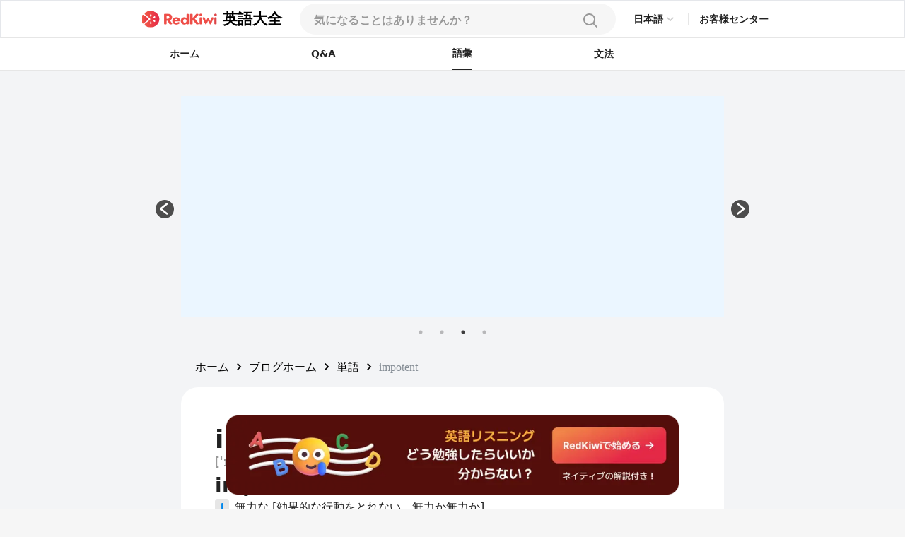

--- FILE ---
content_type: text/html; charset=utf-8
request_url: https://redkiwiapp.com/ja/english-guide/words/impotent
body_size: 23970
content:
<!DOCTYPE html><html lang="ja"><head><meta charSet="utf-8"/><meta name="viewport" content="width=device-width, initial-scale=1"/><title>impotent: 定義と使用法を探る | RedKiwi Words</title><meta name="robots" content="index,follow"/><meta name="description" content="Impotent、行動や体力の面で、力や効果が不足していることを意味します。また、性行為中に勃起を達成または維持できないことを指すこともあります。"/><link rel="alternate" hrefLang="en" href="https://redkiwiapp.com/en/english-guide/words/impotent"/><link rel="alternate" hrefLang="ja" href="https://redkiwiapp.com/ja/english-guide/words/impotent"/><link rel="alternate" hrefLang="ko" href="https://redkiwiapp.com/ko/english-guide/words/impotent"/><link rel="alternate" hrefLang="es" href="https://redkiwiapp.com/es/english-guide/words/impotent"/><link rel="alternate" hrefLang="x-default" href="https://redkiwiapp.com/en/english-guide/words/impotent"/><meta name="twitter:card" content="summary_large_image"/><meta property="og:title" content="impotent: 定義と使用法を探る | RedKiwi Words"/><meta property="og:description" content="Impotent、行動や体力の面で、力や効果が不足していることを意味します。また、性行為中に勃起を達成または維持できないことを指すこともあります。"/><meta property="og:url" content="https://redkiwiapp.com/ja/english-guide/words/impotent"/><meta property="og:type" content="website"/><meta property="og:image" content="https://redkiwiapp.com/images/customNextSeo/ja_main.png"/><meta property="og:image:alt" content="RedKiwi og Image"/><meta property="og:image:width" content="800"/><meta property="og:image:height" content="600"/><meta property="og:site_name" content="RedKiwi_App Web Page"/><link rel="canonical" href="https://redkiwiapp.com/ja/english-guide/words/impotent"/><script type="application/ld+json">{"@context":"https://schema.org","@type":"Organization","name":"RedKiwi_App Web Page","url":"https://redkiwiapp.com/ja","sameAs":[{"id":"twitter","url":"https://twitter.com/RedKiwiEnglish"},{"id":"tiktok","url":"https://www.tiktok.com/@redkiwi_jp"},{"id":"instagram","url":"https://www.instagram.com/redkiwi.jp/"}]}</script><script type="application/ld+json">{"@context":"https://schema.org","@type":"SoftwareApplication","name":"RedKiwi","operatingSystem":"iOS, ANDROID","applicationCategory":"EducationalApplication","offers":{"@type":"Offer","price":"0","priceCurrency":"USD"},"aggregateRating":{"@type":"AggregateRating","reviewCount":"5138","ratingValue":"4.6"}}</script><script type="application/ld+json">{"@context":"https://schema.org","@type":"FAQPage","mainEntity":[{"@type":"Question","name":"impotentの意味","acceptedAnswer":{"@type":"Answer","text":"無力な [効果的な行動をとれない。無力か無力か], 無力な [体力や活力がない]"}},{"@type":"Question","name":"impotentの類義語と反対語","acceptedAnswer":{"@type":"Answer","text":"Synonyms: powerless, ineffective, weak, feeble, incapable. Antonyms: potent, powerful, effective."}},{"@type":"Question","name":"impotentに関連するフレーズ","acceptedAnswer":{"@type":"Answer","text":"sexually impotent, impotent rage, impotent threat"}},{"@type":"Question","name":"impotentの語源","acceptedAnswer":{"@type":"Answer","text":"それはラテン語の「im-」から派生し、「ない」を意味する「強力」と「強力」を意味します"}},{"@type":"Question","name":"impotentのフォーマルとインフォーマルな表現","acceptedAnswer":{"@type":"Answer","text":"In different contexts, you can replace &apos;impotent&apos; with suitable alternatives. In a more formal setting, &apos;powerless, ineffective&apos; is apt. In informal speech or writing, &apos;weak, useless&apos; is a commonplace synonym."}},{"@type":"Question","name":"impotentの概要","acceptedAnswer":{"@type":"Answer","text":"impotent [ˈɪmpət(ə)nt]という用語は、行動または体力の観点から、力または有効性の欠如を表します。例としては、「政府は危機に直面して無力だった」や「薬は彼を無力で弱く感じさせた」などがあります。「性的に無力」というフレーズは、性行為中に勃起を達成または維持することができないことを指します。"}}]}</script><meta name="next-head-count" content="24"/><meta charSet="utf-8"/><meta http-equiv="Cache-control" content="public"/><meta name="theme-color" content="#000000"/><link rel="icon" href="/favicon.ico"/><link rel="manifest" href="/manifest.json"/><link rel="preconnect" href="https://cdn.jsdelivr.net"/><link rel="preconnect" href="https://cdn.jsdelivr.net" crossorigin=""/><link rel="preconnect" href="https://fonts.gstatic.com"/><link rel="stylesheet" type="text/css" href="https://cdn.rawgit.com/innks/NanumSquareRound/master/nanumsquareround.min.css"/><link href="https://cdn.jsdelivr.net/gh/toss/tossface/dist/tossface.css" rel="stylesheet" type="text/css"/><script>(function(w,d,s,l,i){w[l]=w[l]||[];w[l].push({'gtm.start':
              new Date().getTime(),event:'gtm.js'});var f=d.getElementsByTagName(s)[0],
              j=d.createElement(s),dl=l!='dataLayer'?'&l='+l:'';j.async=true;j.src=
              'https://www.googletagmanager.com/gtm.js?id='+i+dl;f.parentNode.insertBefore(j,f);
              })(window,document,'script','dataLayer','GTM-5DKSX5R');window.gtag = function() { dataLayer.push(arguments) }</script><script async="" src="https://www.googletagmanager.com/gtag/js?id=AW-763069529"></script><script>
                function gtag(){dataLayer.push(arguments);}
                gtag('js', new Date());
                gtag('config', 'AW-763069529');
              </script><script>
                (function(h,o,t,j,a,r){
                  h.hj = h.hj || function () { (h.hj.q = h.hj.q || []).push(arguments) };
                  h._hjSettings = { hjid: 3593797, hjsv: 6 };
                  a = o.getElementsByTagName('head')[0];
                  r = o.createElement('script'); r.async = 1;
                  r.src = t + h._hjSettings.hjid + j + h._hjSettings.hjsv;
                  a.appendChild(r);
                })(window, document, 'https://static.hotjar.com/c/hotjar-', '.js?sv=');
              </script><script>
            (function(c,l,a,r,i,t,y){
                c[a]=c[a]||function(){(c[a].q=c[a].q||[]).push(arguments)};
                t=l.createElement(r);t.async=1;t.src="https://www.clarity.ms/tag/"+i;
                y=l.getElementsByTagName(r)[0];y.parentNode.insertBefore(t,y);
            })(window, document, "clarity", "script", "jml329xhrr");
            </script><meta name="facebook-domain-verification" content="zgxwvvtkckq0lws97covcjj3sumadf"/><meta name="naver-site-verification" content="6490885a34ad9f86778eeabf3d0a5299b6738074"/><script async="" src="https://fundingchoicesmessages.google.com/i/pub-3761638535032641?ers=1" nonce="pGhnuUINSL4qeDkfCBGciA"></script><script nonce="pGhnuUINSL4qeDkfCBGciA">
  (function() {function signalGooglefcPresent() {if (!window.frames['googlefcPresent']) {if (document.body) {const iframe = document.createElement('iframe'); iframe.style = 'width: 0; height: 0; border: none; z-index: -1000; left: -1000px; top: -1000px;'; iframe.style.display = 'none'; iframe.name = 'googlefcPresent'; document.body.appendChild(iframe);} else {setTimeout(signalGooglefcPresent, 0);}}}signalGooglefcPresent();})();
  </script><link rel="preconnect" href="https://fonts.gstatic.com" crossorigin /><link data-next-font="" rel="preconnect" href="/" crossorigin="anonymous"/><link rel="preload" href="/_next/static/css/aaf915d0516e5dc1.css" as="style"/><link rel="stylesheet" href="/_next/static/css/aaf915d0516e5dc1.css" data-n-g=""/><link rel="preload" href="/_next/static/css/b00793bd86180f3c.css" as="style"/><link rel="stylesheet" href="/_next/static/css/b00793bd86180f3c.css" data-n-p=""/><noscript data-n-css=""></noscript><script defer="" nomodule="" src="/_next/static/chunks/polyfills-78c92fac7aa8fdd8.js"></script><script src="/_next/static/chunks/webpack-1ed5104acb1368a8.js" defer=""></script><script src="/_next/static/chunks/framework-aec4381329cec0e4.js" defer=""></script><script src="/_next/static/chunks/main-45c326d7c6f5d5b6.js" defer=""></script><script src="/_next/static/chunks/pages/_app-9ff707408281c12a.js" defer=""></script><script src="/_next/static/chunks/3a17f596-0cf414ee173f6e5f.js" defer=""></script><script src="/_next/static/chunks/171-7f5b80adb7d829ca.js" defer=""></script><script src="/_next/static/chunks/3809-cd5ef9ea2fb5b698.js" defer=""></script><script src="/_next/static/chunks/pages/english-guide/words/%5Bword%5D-f514a2a11bbd41fc.js" defer=""></script><script src="/_next/static/aea851796781e353a25c5860c94532310f72e667/_buildManifest.js" defer=""></script><script src="/_next/static/aea851796781e353a25c5860c94532310f72e667/_ssgManifest.js" defer=""></script><style id="jss-server-side">.MuiSvgIcon-root {
  fill: currentColor;
  width: 1em;
  height: 1em;
  display: inline-block;
  font-size: 1.5rem;
  transition: fill 200ms cubic-bezier(0.4, 0, 0.2, 1) 0ms;
  flex-shrink: 0;
  user-select: none;
}
.MuiSvgIcon-colorPrimary {
  color: #ee4e48;
}
.MuiSvgIcon-colorSecondary {
  color: #f5a666;
}
.MuiSvgIcon-colorAction {
  color: rgba(0, 0, 0, 0.54);
}
.MuiSvgIcon-colorError {
  color: #f44336;
}
.MuiSvgIcon-colorDisabled {
  color: rgba(0, 0, 0, 0.26);
}
.MuiSvgIcon-fontSizeInherit {
  font-size: inherit;
}
.MuiSvgIcon-fontSizeSmall {
  font-size: 1.25rem;
}
.MuiSvgIcon-fontSizeLarge {
  font-size: 2.1875rem;
}
.MuiButtonBase-root {
  color: inherit;
  border: 0;
  cursor: pointer;
  margin: 0;
  display: inline-flex;
  outline: 0;
  padding: 0;
  position: relative;
  align-items: center;
  user-select: none;
  border-radius: 0;
  vertical-align: middle;
  -moz-appearance: none;
  justify-content: center;
  text-decoration: none;
  background-color: transparent;
  -webkit-appearance: none;
  -webkit-tap-highlight-color: transparent;
}
.MuiButtonBase-root::-moz-focus-inner {
  border-style: none;
}
.MuiButtonBase-root.Mui-disabled {
  cursor: default;
  pointer-events: none;
}
@media print {
  .MuiButtonBase-root {
    color-adjust: exact;
  }
}
  .MuiButtonBase-root > * {
    pointer-events: none;
  }
  .MuiBackdrop-root {
    top: 0;
    left: 0;
    right: 0;
    bottom: 0;
    display: flex;
    z-index: -1;
    position: fixed;
    align-items: center;
    justify-content: center;
    background-color: rgba(0, 0, 0, 0.5);
    -webkit-tap-highlight-color: transparent;
  }
  .MuiBackdrop-invisible {
    background-color: transparent;
  }

  .jss12 {  }
  .jss13 {  }
  .jss36 {  }
  .jss102 {  }
  .MuiTypography-root {
    margin: 0;
    margin-top: 2px;
    white-space: pre-wrap;
  }
  .MuiTypography-body2 {
    font-size: 0.875rem;
    font-family: Pretendard JP Variable;
    font-weight: 400;
    line-height: 1.43;
  }
  .MuiTypography-body1 {
    font-size: 1rem;
    font-family: Pretendard JP Variable;
    font-weight: 400;
    line-height: 1.5;
  }
  .MuiTypography-caption {
    font-size: 0.75rem;
    font-family: Pretendard JP Variable;
    font-weight: 400;
    line-height: 1.66;
  }
  .MuiTypography-button {
    font-size: 0.875rem;
    font-family: Pretendard JP Variable;
    font-weight: 500;
    line-height: 1.75;
    text-transform: none;
  }
  .MuiTypography-h1 {
    font-size: 6rem;
    font-family: Pretendard JP Variable;
    font-weight: 300;
    line-height: 1.167;
  }
  .MuiTypography-h2 {
    font-size: 3.75rem;
    font-family: Pretendard JP Variable;
    font-weight: 300;
    line-height: 1.2;
  }
  .MuiTypography-h3 {
    font-size: 3rem;
    font-family: Pretendard JP Variable;
    font-weight: 400;
    line-height: 1.167;
  }
  .MuiTypography-h4 {
    font-size: 2.125rem;
    font-family: Pretendard JP Variable;
    font-weight: 400;
    line-height: 1.235;
  }
  .MuiTypography-h5 {
    font-size: 1.5rem;
    font-family: Pretendard JP Variable;
    font-weight: 400;
    line-height: 1.334;
  }
  .MuiTypography-h6 {
    font-size: 1.25rem;
    font-family: Pretendard JP Variable;
    font-weight: 500;
    line-height: 1.6;
  }
  .MuiTypography-subtitle1 {
    font-size: 1rem;
    font-family: Pretendard JP Variable;
    font-weight: 400;
    line-height: 1.75;
  }
  .MuiTypography-subtitle2 {
    font-size: 0.875rem;
    font-family: Pretendard JP Variable;
    font-weight: 500;
    line-height: 1.57;
  }
  .MuiTypography-overline {
    font-size: 0.75rem;
    font-family: Pretendard JP Variable;
    font-weight: 400;
    line-height: 2.66;
    text-transform: uppercase;
  }
  .MuiTypography-srOnly {
    width: 1px;
    height: 1px;
    overflow: hidden;
    position: absolute;
  }
  .MuiTypography-alignLeft {
    text-align: left;
  }
  .MuiTypography-alignCenter {
    text-align: center;
  }
  .MuiTypography-alignRight {
    text-align: right;
  }
  .MuiTypography-alignJustify {
    text-align: justify;
  }
  .MuiTypography-noWrap {
    overflow: hidden;
    white-space: nowrap;
    text-overflow: ellipsis;
  }
  .MuiTypography-gutterBottom {
    margin-bottom: 0.35em;
  }
  .MuiTypography-paragraph {
    margin-bottom: 16px;
  }
  .MuiTypography-colorInherit {
    color: inherit;
  }
  .MuiTypography-colorPrimary {
    color: #ee4e48;
  }
  .MuiTypography-colorSecondary {
    color: #f5a666;
  }
  .MuiTypography-colorTextPrimary {
    color: #575859;
  }
  .MuiTypography-colorTextSecondary {
    color: #868e96;
  }
  .MuiTypography-colorError {
    color: #f44336;
  }
  .MuiTypography-displayInline {
    display: inline;
  }
  .MuiTypography-displayBlock {
    display: block;
  }
  .MuiButton-root {
    color: #575859;
    padding: 6px 16px;
    font-size: 0.875rem;
    min-width: 64px;
    box-sizing: border-box;
    transition: background-color 250ms cubic-bezier(0.4, 0, 0.2, 1) 0ms,box-shadow 250ms cubic-bezier(0.4, 0, 0.2, 1) 0ms,border 250ms cubic-bezier(0.4, 0, 0.2, 1) 0ms;
    font-family: Pretendard JP Variable;
    font-weight: 500;
    line-height: 1.75;
    border-radius: 4px;
    text-transform: none;
  }
  .MuiButton-root:hover {
    text-decoration: none;
    background-color: rgba(87, 88, 89, 0.04);
  }
  .MuiButton-root.Mui-disabled {
    color: rgba(0, 0, 0, 0.26);
  }
@media (hover: none) {
  .MuiButton-root:hover {
    background-color: transparent;
  }
}
  .MuiButton-root:hover.Mui-disabled {
    background-color: transparent;
  }
  .MuiButton-label {
    width: 100%;
    display: inherit;
    align-items: inherit;
    justify-content: inherit;
  }
  .MuiButton-text {
    padding: 6px 8px;
  }
  .MuiButton-textPrimary {
    color: #ee4e48;
  }
  .MuiButton-textPrimary:hover {
    background-color: rgba(238, 78, 72, 0.04);
  }
@media (hover: none) {
  .MuiButton-textPrimary:hover {
    background-color: transparent;
  }
}
  .MuiButton-textSecondary {
    color: #f5a666;
  }
  .MuiButton-textSecondary:hover {
    background-color: rgba(245, 166, 102, 0.04);
  }
@media (hover: none) {
  .MuiButton-textSecondary:hover {
    background-color: transparent;
  }
}
  .MuiButton-outlined {
    border: 1px solid rgba(0, 0, 0, 0.23);
    padding: 5px 15px;
  }
  .MuiButton-outlined.Mui-disabled {
    border: 1px solid rgba(0, 0, 0, 0.12);
  }
  .MuiButton-outlinedPrimary {
    color: #ee4e48;
    border: 1px solid rgba(238, 78, 72, 0.5);
  }
  .MuiButton-outlinedPrimary:hover {
    border: 1px solid #ee4e48;
    background-color: rgba(238, 78, 72, 0.04);
  }
@media (hover: none) {
  .MuiButton-outlinedPrimary:hover {
    background-color: transparent;
  }
}
  .MuiButton-outlinedSecondary {
    color: #f5a666;
    border: 1px solid rgba(245, 166, 102, 0.5);
  }
  .MuiButton-outlinedSecondary:hover {
    border: 1px solid #f5a666;
    background-color: rgba(245, 166, 102, 0.04);
  }
  .MuiButton-outlinedSecondary.Mui-disabled {
    border: 1px solid rgba(0, 0, 0, 0.26);
  }
@media (hover: none) {
  .MuiButton-outlinedSecondary:hover {
    background-color: transparent;
  }
}
  .MuiButton-contained {
    color: rgba(0, 0, 0, 0.87);
    box-shadow: 0px 3px 1px -2px rgba(0,0,0,0.2),0px 2px 2px 0px rgba(0,0,0,0.14),0px 1px 5px 0px rgba(0,0,0,0.12);
    background-color: #e0e0e0;
  }
  .MuiButton-contained:hover {
    box-shadow: 0px 2px 4px -1px rgba(0,0,0,0.2),0px 4px 5px 0px rgba(0,0,0,0.14),0px 1px 10px 0px rgba(0,0,0,0.12);
    background-color: #d5d5d5;
  }
  .MuiButton-contained.Mui-focusVisible {
    box-shadow: 0px 3px 5px -1px rgba(0,0,0,0.2),0px 6px 10px 0px rgba(0,0,0,0.14),0px 1px 18px 0px rgba(0,0,0,0.12);
  }
  .MuiButton-contained:active {
    box-shadow: 0px 5px 5px -3px rgba(0,0,0,0.2),0px 8px 10px 1px rgba(0,0,0,0.14),0px 3px 14px 2px rgba(0,0,0,0.12);
  }
  .MuiButton-contained.Mui-disabled {
    color: rgba(0, 0, 0, 0.26);
    box-shadow: none;
    background-color: rgba(0, 0, 0, 0.12);
  }
@media (hover: none) {
  .MuiButton-contained:hover {
    box-shadow: 0px 3px 1px -2px rgba(0,0,0,0.2),0px 2px 2px 0px rgba(0,0,0,0.14),0px 1px 5px 0px rgba(0,0,0,0.12);
    background-color: #e0e0e0;
  }
}
  .MuiButton-contained:hover.Mui-disabled {
    background-color: rgba(0, 0, 0, 0.12);
  }
  .MuiButton-containedPrimary {
    color: #fff;
    background-color: #ee4e48;
  }
  .MuiButton-containedPrimary:hover {
    background-color: rgb(166, 54, 50);
  }
@media (hover: none) {
  .MuiButton-containedPrimary:hover {
    background-color: #ee4e48;
  }
}
  .MuiButton-containedSecondary {
    color: rgba(0, 0, 0, 0.87);
    background-color: #f5a666;
  }
  .MuiButton-containedSecondary:hover {
    background-color: rgb(171, 116, 71);
  }
@media (hover: none) {
  .MuiButton-containedSecondary:hover {
    background-color: #f5a666;
  }
}
  .MuiButton-disableElevation {
    box-shadow: none;
  }
  .MuiButton-disableElevation:hover {
    box-shadow: none;
  }
  .MuiButton-disableElevation.Mui-focusVisible {
    box-shadow: none;
  }
  .MuiButton-disableElevation:active {
    box-shadow: none;
  }
  .MuiButton-disableElevation.Mui-disabled {
    box-shadow: none;
  }
  .MuiButton-colorInherit {
    color: inherit;
    border-color: currentColor;
  }
  .MuiButton-textSizeSmall {
    padding: 4px 5px;
    font-size: 0.8125rem;
  }
  .MuiButton-textSizeLarge {
    padding: 8px 11px;
    font-size: 0.9375rem;
  }
  .MuiButton-outlinedSizeSmall {
    padding: 3px 9px;
    font-size: 0.8125rem;
  }
  .MuiButton-outlinedSizeLarge {
    padding: 7px 21px;
    font-size: 0.9375rem;
  }
  .MuiButton-containedSizeSmall {
    padding: 4px 10px;
    font-size: 0.8125rem;
  }
  .MuiButton-containedSizeLarge {
    padding: 8px 22px;
    font-size: 0.9375rem;
  }
  .MuiButton-fullWidth {
    width: 100%;
  }
  .MuiButton-startIcon {
    display: inherit;
    margin-left: -4px;
    margin-right: 8px;
  }
  .MuiButton-startIcon.MuiButton-iconSizeSmall {
    margin-left: -2px;
  }
  .MuiButton-endIcon {
    display: inherit;
    margin-left: 8px;
    margin-right: -4px;
  }
  .MuiButton-endIcon.MuiButton-iconSizeSmall {
    margin-right: -2px;
  }
  .MuiButton-iconSizeSmall > *:first-child {
    font-size: 18px;
  }
  .MuiButton-iconSizeMedium > *:first-child {
    font-size: 20px;
  }
  .MuiButton-iconSizeLarge > *:first-child {
    font-size: 22px;
  }
  .MuiCircularProgress-root {
    display: inline-block;
  }
  .MuiCircularProgress-static {
    transition: transform 300ms cubic-bezier(0.4, 0, 0.2, 1) 0ms;
  }
  .MuiCircularProgress-indeterminate {
    animation: MuiCircularProgress-keyframes-circular-rotate 1.4s linear infinite;
  }
  .MuiCircularProgress-determinate {
    transition: transform 300ms cubic-bezier(0.4, 0, 0.2, 1) 0ms;
  }
  .MuiCircularProgress-colorPrimary {
    color: #ee4e48;
  }
  .MuiCircularProgress-colorSecondary {
    color: #f5a666;
  }
  .MuiCircularProgress-svg {
    display: block;
  }
  .MuiCircularProgress-circle {
    stroke: currentColor;
  }
  .MuiCircularProgress-circleStatic {
    transition: stroke-dashoffset 300ms cubic-bezier(0.4, 0, 0.2, 1) 0ms;
  }
  .MuiCircularProgress-circleIndeterminate {
    animation: MuiCircularProgress-keyframes-circular-dash 1.4s ease-in-out infinite;
    stroke-dasharray: 80px, 200px;
    stroke-dashoffset: 0px;
  }
  .MuiCircularProgress-circleDeterminate {
    transition: stroke-dashoffset 300ms cubic-bezier(0.4, 0, 0.2, 1) 0ms;
  }
@keyframes MuiCircularProgress-keyframes-circular-rotate {
  0% {
    transform-origin: 50% 50%;
  }
  100% {
    transform: rotate(360deg);
  }
}
@keyframes MuiCircularProgress-keyframes-circular-dash {
  0% {
    stroke-dasharray: 1px, 200px;
    stroke-dashoffset: 0px;
  }
  50% {
    stroke-dasharray: 100px, 200px;
    stroke-dashoffset: -15px;
  }
  100% {
    stroke-dasharray: 100px, 200px;
    stroke-dashoffset: -125px;
  }
}
  .MuiCircularProgress-circleDisableShrink {
    animation: none;
  }
  .MuiList-root {
    margin: 0;
    padding: 0;
    position: relative;
    list-style: none;
  }
  .MuiList-padding {
    padding-top: 8px;
    padding-bottom: 8px;
  }
  .MuiList-subheader {
    padding-top: 0;
  }
  .jss1 {
    color: #fff;
    z-index: 9999;
  }
  .jss37 {
    border: none;
    display: flex;
    background: white;
    align-items: center;
    flex-direction: row;
  }
  .jss38 {
    color: #CCCCCC;
    font-size: 20px;
  }
  .jss39 {
    width: 114px;
    display: flex;
    padding: 12px 16px 12px 16px;
    z-index: 1;
    position: absolute;
    background: white;
    box-shadow: 0px 1px 4px rgba(0, 0, 0, 0.15);
    margin-top: 6px;
    align-items: start;
    border-radius: 8px;
    flex-direction: column;
  }
  .jss40 {
    color: #222222;
    font-size: 14px;
    font-weight: 600;
    line-height: 21px;
  }
@media (max-width:1279.95px) {
  .jss40 {
    font-size: 12px;
    font-weight: 700;
    line-height: 18px;
    margin-right: 4px;
  }
}
  .jss41 {
    border: none;
    padding: 6px 0 6px;
    background: white;
    text-align: left;
  }
  .jss17 {
    width: 100%;
    display: flex;
    position: relative;
    flex-direction: column;
  }
  .jss18 {
    gap: 8px;
    width: 100%;
    height: 44px;
    margin: 0 auto;
    display: flex;
    padding: 12px 20px;
    max-width: 768px;
    border-radius: 100px;
    flex-direction: row;
    justify-content: space-between;
    background-color: #F6F6F6;
  }
@media (max-width:1279.95px) {
  .jss18 {
    height: 54px;
    padding: 15px 20px;
    max-width: 100%;
    border-color: #E6E6E6;
    border-radius: 0px;
    background-color: white;
    border-bottom-width: 1px;
  }
}
  .jss19 {
    width: 100%;
    display: flex;
    background-color: #F6F6F6;
  }
  .jss19::placeholder {
    color: #999999;
    font-size: 16px;
    font-weight: 600;
  }
  .jss19::-webkit-search-cancel-button, .jss19::-webkit-search-decoration {
    appearance: none;
    -webkit-appearance: none;
  }
@media (max-width:1279.95px) {
  .jss19 {
    background-color: white;
  }
}
  .jss20 {
    width: 80%;
  }
  .jss21 {
    background-color: white;
  }
  .jss22 {
    background-color: white;
  }
  .jss22::placeholder {
    color: #999999;
  }
  .jss23 {
    width: 20px;
    height: 20px;
  }
  .jss24 {
    width: 24px;
    height: 24px;
  }
  .jss25 {
    padding: 0 4px;
  }
  .jss26 {
    display: flex;
  }
  .jss27 {
    width: 100%;
    overflow: hidden;
    border-radius: 0 0 16px 16px;
  }
@media (max-width:1279.95px) {
  .jss27 {
    top: 54px;
    height: 100vh;
    z-index: 3;
    position: absolute;
    border-radius: 0px;
    background-color: #F6F6F6;
  }
}
  .jss28 {
    padding: 10px 20px;
    background-color: white;
  }
  .jss29 {
    width: 100%;
    display: flex;
    padding: 6px 0;
    justify-content: flex-start;
  }
  .jss30 {
    font-size: 16px;
    font-weight: 500;
  }
  .jss31 {
    color: #E44E48;
  }
  .jss32 {
    align-items: flex-start;
    justify-content: flex-start;
  }
  .jss34 {
    width: 100%;
    display: flex;
    margin-top: 64px;
    border-radius: 100px;
  }
  .jss35 {
    display: flex;
    border-radius: 100px;
  }
  .jss42 {
    padding: 16px 20px;
  }
@media (max-width:1279.95px) {
  .jss42 {
    padding: 4px 20px;
  }
}
  .jss43 {
    color: black;
    cursor: pointer;
    padding: 0;
  }
  .jss43:hover {
    text-decoration: underline;
  }
  .jss44 {
    min-width: 20px;
    text-align: center;
  }
  .jss45 {
    margin: 0 4px !important;
  }
  .jss14 {
    gap: 8px;
    cursor: pointer;
    display: flex;
    align-items: center;
  }
  .jss15 {
    color: black;
    font-size: 21px;
    font-weight: 700;
  }
  .jss16 {
    max-width: 106px;
    max-height: 25px;
  }
@media (max-width:1279.95px) {
  .jss16 {
    max-width: 24px;
    max-height: 24px;
    margin-left: 20px;
  }
}
  .jss103 {
    text-decoration: none;
  }
  .jss2 {
    width: 100%;
    height: 100%;
    display: flex;
    padding: 0 15vw 0 15vw;
    z-index: 10;
    background: white;
    min-height: 54px;
    align-items: center;
    border-width: 1px;
    border-bottom: 0.5px #E6E6E6 solid;
    justify-content: space-between;
  }
@media (max-width:1279.95px) {
  .jss2 {
    padding-left: 0.1rem;
    padding-right: 0.1rem;
  }
}
  .jss3 {
    display: flex;
    justify-content: flex-end;
  }
  .jss4 {
    cursor: pointer;
    max-width: 106px;
    max-height: 25px;
  }
@media (max-width:1279.95px) {
  .jss4 {
    max-width: 24px;
    max-height: 24px;
  }
}
  .jss5 {
    display: flex;
    align-items: center;
    justify-content: flex-end;
  }
  .jss6 {
    color: #484848;
    width: 35px;
    height: 35px;
    border-radius: 50%;
  }
  .jss6:hover {
    cursor: pointer;
  }
  .jss7 {
    padding: 10px 12px 10px 12px;
    border-radius: 50px;
    background-color: #ee4e48;
  }
  .jss7:hover {
    background-color: #ee4e48;
  }
  .jss8 {
    color: white;
    font-size: 12px;
    line-height: 14px;
  }
  .jss9 {
    width: 1px;
    height: 16px;
    margin: 0 15px 0 15px;
    background: #E6E6E6;
  }
@media (max-width:1279.95px) {
  .jss9 {
    margin: 0 8px 0 8px;
  }
}
  .jss10 {
    color: #222222;
    font-size: 14px;
    font-weight: 600;
    line-height: 21px;
    margin-bottom: 1px;
  }
@media (max-width:1279.95px) {
  .jss10 {
    font-size: 12px;
    font-weight: 700;
    line-height: 18px;
    margin-right: 20px;
  }
}
  .jss11 {
    width: 50%;
  }
  .jss48 {
    gap: 16px;
    display: flex;
    flex-direction: column;
  }
  .jss49 {
    display: flex;
    flex-direction: row;
  }
  .jss50 {
    gap: 12px;
    display: flex;
    flex-direction: column;
  }
  .jss51 {
    color: #0187EC;
    height: fit-content;
    padding: 0px 4px 0px 4px;
    font-size: 16px;
    min-width: 20px;
    text-align: center;
    font-family: Pretendard JP Variable;
    font-weight: 700;
    margin-right: 8px;
    border-radius: 4px;
    background-color: #E6E6E6;
  }
  .jss52 {
    color: #222222;
    font-size: 16px;
    font-weight: 400;
  }
  .jss53 {
    color: #222222;
    font-size: 16px;
    font-weight: 500;
    line-height: 150%;
  }
  .jss54 {
    color: #666666;
    font-size: 16px;
    font-weight: 500;
    line-height: 150%;
  }
  .jss55 {
    color: #222222;
    font-size: 16px;
    margin-top: 8px;
    font-family: Pretendard JP Variable;
    font-weight: 500;
    line-height: 24px;
  }
  .jss56 {
    color: #4D4D4D;
    font-size: 16px;
    font-family: Pretendard JP Variable;
    font-weight: 400;
    line-height: 24px;
  }
  .jss57 {
    width: fit-content;
    padding: 4px 8px 4px 8px;
    border-radius: 4px;
    background-color: #E6E6E6;
  }
  .jss58 {
    color: #666666;
    font-size: 12px;
    font-family: Pretendard JP Variable;
    font-weight: 700;
  }
  .jss59 {
    padding: 20px;
    border-radius: 16px;
  }
  .jss60 {
    background-color: white;
  }
  .jss61 {
    gap: 2px;
    display: flex;
    align-items: center;
    flex-direction: row;
  }
  .jss62 {
    font-size: 22px;
    font-family: Tossface;
  }
@media (max-width:1279.95px) {
  .jss62 {
    font-size: 18px;
  }
}
  .jss63 {
    color: #222222;
    font-size: 16px;
    font-family: Pretendard JP Variable;
    font-weight: bold;
  }
  .jss64 {
    color: #666666;
    font-size: 14px;
    margin-top: 16px;
    font-family: Pretendard JP Variable;
    font-weight: 400;
  }
  .jss65 {
    display: flex;
    flex-direction: row;
  }
  .jss66 {
    color: #0187EC;
    font-size: 24px;
    font-family: Pretendard JP Variable;
    font-weight: 700;
  }
  .jss67 {
    text-decoration: underline;
  }
  .jss68 {
    display: flex;
    padding: 8px;
    margin-bottom: -3px;
    flex-direction: column;
    justify-content: center;
  }
  .jss69 {
    width: 18px;
    height: 18px;
  }
  .jss87 {
    flex: 1;
    height: fit-content;
    padding: 20px 0px 20px 0px;
    box-shadow: 0px 4px 12px rgba(0, 0, 0, 0.15);
    border-radius: 16px;
    background-color: white;
  }
  .jss88 {
    padding: 20px 20px 0;
  }
  .jss89 {
    height: 0.5px;
    margin-top: 16px;
    background-color: #E6E6E6;
  }
  .jss90 {
    display: flex;
    padding: 0 20px 0 20px;
    align-items: center;
    flex-direction: row;
    justify-content: space-between;
  }
  .jss91 {
    color: #222222;
    font-size: 16px;
    font-family: Pretendard JP Variable;
    font-weight: 700;
  }
  .jss92 {
    color: #999999;
    font-size: 12px;
    font-family: Pretendard JP Variable;
    font-weight: 500;
  }
  .jss93 {
    display: flex;
    flex-direction: row;
  }
  .jss94 {
    color: #E44E48;
    font-size: 16px;
    font-family: Pretendard JP Variable;
    font-weight: 700;
  }
  .jss95 {
    display: -webkit-box;
    overflow: hidden;
    margin-bottom: 4px;
    text-overflow: ellipsis;
    -webkit-box-orient: vertical;
    -webkit-line-clamp: 2;
  }
  .jss96 {
    color: #222222;
    font-size: 16px;
    font-family: Pretendard JP Variable;
    font-weight: 600;
    margin-left: 8px;
  }
  .jss97 {
    width: 10px;
    height: 10px;
  }
  .jss98 {
    display: -webkit-box;
    overflow: hidden;
    text-overflow: ellipsis;
    -webkit-box-orient: vertical;
    -webkit-line-clamp: 1;
  }
  .jss99 {
    color: #999999;
    font-size: 14px;
    font-family: Pretendard JP Variable;
    font-weight: 500;
    margin-left: 8px;
  }
  .jss100 {
    margin-left: 0;
  }
  .jss101 {
    height: 32px;
  }
  .jss79 {
    color: #666666;
    font-size: 14px;
    margin-top: 12px;
    text-align: center;
    font-weight: 500;
    white-space: pre-line;
  }
@media (max-width:1279.95px) {
  .jss79 {
    text-align: start;
  }
}
  .jss80 {
    color: white;
    margin: 0.2rem 0.2rem 0.2rem 0rem;
    padding: 0rem 0.1rem;
    user-select: none;
    border-bottom: 0.5px solid #999999;
  }
  .jss80:last-child {
    margin-right: 0;
  }
  .jss81 {
    color: #222222;
    font-weight: 500;
    border-bottom: none;
  }
  .jss82 {
    color: #0187EC;
    font-weight: 500;
    border-bottom: none;
  }
  .jss83 {
    color: #FF9700;
    font-weight: 500;
    border-bottom: none;
  }
  .jss84 {
    display: flex;
    padding: 20px 0px;
    flex-grow: 1;
    flex-direction: column;
    justify-content: space-between;
  }
  .jss85 {
    margin-bottom: 28px;
  }
@media (max-width:1279.95px) {
  .jss85 {
    margin-bottom: 24px;
  }
}
  .jss86 {
    display: flex;
    flex-wrap: wrap;
    justify-content: center;
  }
@media (max-width:1279.95px) {
  .jss86 {
    flex: 1;
    justify-content: start;
  }
}
  .jss86 br {
    content: '';
    flex-basis: 100%;
  }
  .jss72 {
    width: 100%;
    height: 100%;
    display: flex;
    padding: 52px 0 32px;
    max-width: 768px;
    align-items: center;
    border-radius: 24px;
    flex-direction: column;
    background-color: white;
  }
@media (max-width:1279.95px) {
  .jss72 {
    padding: 28px 20px 0px 20px;
    border-radius: 0px;
  }
}
  .jss73 {
    color: #222222;
    font-size: 20px;
    text-align: center;
    font-weight: 700;
    white-space: normal;
    margin-bottom: 30px;
  }
@media (max-width:1279.95px) {
  .jss73 {
    font-size: 18px;
    white-space: break-spaces;
    margin-bottom: 27px;
  }
}
  .jss74 {
    width: 100%;
    max-width: 448px;
    align-self: center;
    max-height: 251px;
  }
  .jss75 {
    width: 100%;
    max-width: 448px;
  }
  .jss76 {
    width: 241px;
    height: 337px;
    align-self: center;
    border-radius: 8px;
  }
@media (max-width:1279.95px) {
  .jss76 {
    margin-bottom: 10px;
  }
}
  .jss77 {
    color: white;
    width: 100%;
    bottom: 24px;
    padding: 16px 0 16px;
    position: relative;
    max-width: 505px;
    background: linear-gradient(102deg, #F18548 0%, #E52947 78%);
    border-radius: 8px;
  }
@media (max-width:1279.95px) {
  .jss77 {
    bottom: 36px;
  }
}
  .jss78 {
    text-align: center;
    font-weight: 700;
  }
  .jss70 {
    display: flex;
    padding: 28px 20px 28px 20px;
    border-radius: 16px;
    flex-direction: column;
    background-color: white;
  }
@media (max-width:1279.95px) {
  .jss70 {
    border-radius: 0px;
  }
}
  .jss71 {
    color: #222222;
    font-size: 18px;
    align-self: center;
    font-family: Pretendard JP Variable;
    font-weight: 700;
    padding-bottom: 20px;
  }
  .jss46 {
    display: flex;
    flex-direction: row;
    background-color: #F6F6F6;
  }
@media (max-width:1279.95px) {
  .jss46 {
    padding: 32px 12px 0 12px;
    flex-direction: column;
  }
}
  .jss47 {
    width: 16px;
  }
@media (max-width:1279.95px) {
  .jss47 {
    height: 24px;
  }
}</style><style data-href="https://fonts.googleapis.com/css2?family=Noto+Sans:wght@300;400&family=Roboto:wght@300;400&family=Ubuntu&display=swap">@font-face{font-family:'Noto Sans';font-style:normal;font-weight:300;font-stretch:normal;font-display:swap;src:url(https://fonts.gstatic.com/l/font?kit=o-0mIpQlx3QUlC5A4PNB6Ryti20_6n1iPHjcz6L1SoM-jCpoiyCjA99e&skey=2b960fe17823056f&v=v42) format('woff')}@font-face{font-family:'Noto Sans';font-style:normal;font-weight:400;font-stretch:normal;font-display:swap;src:url(https://fonts.gstatic.com/l/font?kit=o-0mIpQlx3QUlC5A4PNB6Ryti20_6n1iPHjcz6L1SoM-jCpoiyD9A99e&skey=2b960fe17823056f&v=v42) format('woff')}@font-face{font-family:'Roboto';font-style:normal;font-weight:300;font-stretch:normal;font-display:swap;src:url(https://fonts.gstatic.com/l/font?kit=KFOMCnqEu92Fr1ME7kSn66aGLdTylUAMQXC89YmC2DPNWuaabWmQ&skey=a0a0114a1dcab3ac&v=v50) format('woff')}@font-face{font-family:'Roboto';font-style:normal;font-weight:400;font-stretch:normal;font-display:swap;src:url(https://fonts.gstatic.com/l/font?kit=KFOMCnqEu92Fr1ME7kSn66aGLdTylUAMQXC89YmC2DPNWubEbWmQ&skey=a0a0114a1dcab3ac&v=v50) format('woff')}@font-face{font-family:'Ubuntu';font-style:normal;font-weight:400;font-display:swap;src:url(https://fonts.gstatic.com/l/font?kit=4iCs6KVjbNBYlgo6ew&skey=7e59fc036a1a8481&v=v21) format('woff')}@font-face{font-family:'Noto Sans';font-style:normal;font-weight:300;font-stretch:100%;font-display:swap;src:url(https://fonts.gstatic.com/s/notosans/v42/o-0bIpQlx3QUlC5A4PNB6Ryti20_6n1iPHjc5aPdu3mhPy1Fig.woff2) format('woff2');unicode-range:U+0460-052F,U+1C80-1C8A,U+20B4,U+2DE0-2DFF,U+A640-A69F,U+FE2E-FE2F}@font-face{font-family:'Noto Sans';font-style:normal;font-weight:300;font-stretch:100%;font-display:swap;src:url(https://fonts.gstatic.com/s/notosans/v42/o-0bIpQlx3QUlC5A4PNB6Ryti20_6n1iPHjc5ardu3mhPy1Fig.woff2) format('woff2');unicode-range:U+0301,U+0400-045F,U+0490-0491,U+04B0-04B1,U+2116}@font-face{font-family:'Noto Sans';font-style:normal;font-weight:300;font-stretch:100%;font-display:swap;src:url(https://fonts.gstatic.com/s/notosans/v42/o-0bIpQlx3QUlC5A4PNB6Ryti20_6n1iPHjc5a_du3mhPy1Fig.woff2) format('woff2');unicode-range:U+0900-097F,U+1CD0-1CF9,U+200C-200D,U+20A8,U+20B9,U+20F0,U+25CC,U+A830-A839,U+A8E0-A8FF,U+11B00-11B09}@font-face{font-family:'Noto Sans';font-style:normal;font-weight:300;font-stretch:100%;font-display:swap;src:url(https://fonts.gstatic.com/s/notosans/v42/o-0bIpQlx3QUlC5A4PNB6Ryti20_6n1iPHjc5aLdu3mhPy1Fig.woff2) format('woff2');unicode-range:U+1F00-1FFF}@font-face{font-family:'Noto Sans';font-style:normal;font-weight:300;font-stretch:100%;font-display:swap;src:url(https://fonts.gstatic.com/s/notosans/v42/o-0bIpQlx3QUlC5A4PNB6Ryti20_6n1iPHjc5a3du3mhPy1Fig.woff2) format('woff2');unicode-range:U+0370-0377,U+037A-037F,U+0384-038A,U+038C,U+038E-03A1,U+03A3-03FF}@font-face{font-family:'Noto Sans';font-style:normal;font-weight:300;font-stretch:100%;font-display:swap;src:url(https://fonts.gstatic.com/s/notosans/v42/o-0bIpQlx3QUlC5A4PNB6Ryti20_6n1iPHjc5aHdu3mhPy1Fig.woff2) format('woff2');unicode-range:U+0102-0103,U+0110-0111,U+0128-0129,U+0168-0169,U+01A0-01A1,U+01AF-01B0,U+0300-0301,U+0303-0304,U+0308-0309,U+0323,U+0329,U+1EA0-1EF9,U+20AB}@font-face{font-family:'Noto Sans';font-style:normal;font-weight:300;font-stretch:100%;font-display:swap;src:url(https://fonts.gstatic.com/s/notosans/v42/o-0bIpQlx3QUlC5A4PNB6Ryti20_6n1iPHjc5aDdu3mhPy1Fig.woff2) format('woff2');unicode-range:U+0100-02BA,U+02BD-02C5,U+02C7-02CC,U+02CE-02D7,U+02DD-02FF,U+0304,U+0308,U+0329,U+1D00-1DBF,U+1E00-1E9F,U+1EF2-1EFF,U+2020,U+20A0-20AB,U+20AD-20C0,U+2113,U+2C60-2C7F,U+A720-A7FF}@font-face{font-family:'Noto Sans';font-style:normal;font-weight:300;font-stretch:100%;font-display:swap;src:url(https://fonts.gstatic.com/s/notosans/v42/o-0bIpQlx3QUlC5A4PNB6Ryti20_6n1iPHjc5a7du3mhPy0.woff2) format('woff2');unicode-range:U+0000-00FF,U+0131,U+0152-0153,U+02BB-02BC,U+02C6,U+02DA,U+02DC,U+0304,U+0308,U+0329,U+2000-206F,U+20AC,U+2122,U+2191,U+2193,U+2212,U+2215,U+FEFF,U+FFFD}@font-face{font-family:'Noto Sans';font-style:normal;font-weight:400;font-stretch:100%;font-display:swap;src:url(https://fonts.gstatic.com/s/notosans/v42/o-0bIpQlx3QUlC5A4PNB6Ryti20_6n1iPHjc5aPdu3mhPy1Fig.woff2) format('woff2');unicode-range:U+0460-052F,U+1C80-1C8A,U+20B4,U+2DE0-2DFF,U+A640-A69F,U+FE2E-FE2F}@font-face{font-family:'Noto Sans';font-style:normal;font-weight:400;font-stretch:100%;font-display:swap;src:url(https://fonts.gstatic.com/s/notosans/v42/o-0bIpQlx3QUlC5A4PNB6Ryti20_6n1iPHjc5ardu3mhPy1Fig.woff2) format('woff2');unicode-range:U+0301,U+0400-045F,U+0490-0491,U+04B0-04B1,U+2116}@font-face{font-family:'Noto Sans';font-style:normal;font-weight:400;font-stretch:100%;font-display:swap;src:url(https://fonts.gstatic.com/s/notosans/v42/o-0bIpQlx3QUlC5A4PNB6Ryti20_6n1iPHjc5a_du3mhPy1Fig.woff2) format('woff2');unicode-range:U+0900-097F,U+1CD0-1CF9,U+200C-200D,U+20A8,U+20B9,U+20F0,U+25CC,U+A830-A839,U+A8E0-A8FF,U+11B00-11B09}@font-face{font-family:'Noto Sans';font-style:normal;font-weight:400;font-stretch:100%;font-display:swap;src:url(https://fonts.gstatic.com/s/notosans/v42/o-0bIpQlx3QUlC5A4PNB6Ryti20_6n1iPHjc5aLdu3mhPy1Fig.woff2) format('woff2');unicode-range:U+1F00-1FFF}@font-face{font-family:'Noto Sans';font-style:normal;font-weight:400;font-stretch:100%;font-display:swap;src:url(https://fonts.gstatic.com/s/notosans/v42/o-0bIpQlx3QUlC5A4PNB6Ryti20_6n1iPHjc5a3du3mhPy1Fig.woff2) format('woff2');unicode-range:U+0370-0377,U+037A-037F,U+0384-038A,U+038C,U+038E-03A1,U+03A3-03FF}@font-face{font-family:'Noto Sans';font-style:normal;font-weight:400;font-stretch:100%;font-display:swap;src:url(https://fonts.gstatic.com/s/notosans/v42/o-0bIpQlx3QUlC5A4PNB6Ryti20_6n1iPHjc5aHdu3mhPy1Fig.woff2) format('woff2');unicode-range:U+0102-0103,U+0110-0111,U+0128-0129,U+0168-0169,U+01A0-01A1,U+01AF-01B0,U+0300-0301,U+0303-0304,U+0308-0309,U+0323,U+0329,U+1EA0-1EF9,U+20AB}@font-face{font-family:'Noto Sans';font-style:normal;font-weight:400;font-stretch:100%;font-display:swap;src:url(https://fonts.gstatic.com/s/notosans/v42/o-0bIpQlx3QUlC5A4PNB6Ryti20_6n1iPHjc5aDdu3mhPy1Fig.woff2) format('woff2');unicode-range:U+0100-02BA,U+02BD-02C5,U+02C7-02CC,U+02CE-02D7,U+02DD-02FF,U+0304,U+0308,U+0329,U+1D00-1DBF,U+1E00-1E9F,U+1EF2-1EFF,U+2020,U+20A0-20AB,U+20AD-20C0,U+2113,U+2C60-2C7F,U+A720-A7FF}@font-face{font-family:'Noto Sans';font-style:normal;font-weight:400;font-stretch:100%;font-display:swap;src:url(https://fonts.gstatic.com/s/notosans/v42/o-0bIpQlx3QUlC5A4PNB6Ryti20_6n1iPHjc5a7du3mhPy0.woff2) format('woff2');unicode-range:U+0000-00FF,U+0131,U+0152-0153,U+02BB-02BC,U+02C6,U+02DA,U+02DC,U+0304,U+0308,U+0329,U+2000-206F,U+20AC,U+2122,U+2191,U+2193,U+2212,U+2215,U+FEFF,U+FFFD}@font-face{font-family:'Roboto';font-style:normal;font-weight:300;font-stretch:100%;font-display:swap;src:url(https://fonts.gstatic.com/s/roboto/v50/KFO7CnqEu92Fr1ME7kSn66aGLdTylUAMa3GUBHMdazTgWw.woff2) format('woff2');unicode-range:U+0460-052F,U+1C80-1C8A,U+20B4,U+2DE0-2DFF,U+A640-A69F,U+FE2E-FE2F}@font-face{font-family:'Roboto';font-style:normal;font-weight:300;font-stretch:100%;font-display:swap;src:url(https://fonts.gstatic.com/s/roboto/v50/KFO7CnqEu92Fr1ME7kSn66aGLdTylUAMa3iUBHMdazTgWw.woff2) format('woff2');unicode-range:U+0301,U+0400-045F,U+0490-0491,U+04B0-04B1,U+2116}@font-face{font-family:'Roboto';font-style:normal;font-weight:300;font-stretch:100%;font-display:swap;src:url(https://fonts.gstatic.com/s/roboto/v50/KFO7CnqEu92Fr1ME7kSn66aGLdTylUAMa3CUBHMdazTgWw.woff2) format('woff2');unicode-range:U+1F00-1FFF}@font-face{font-family:'Roboto';font-style:normal;font-weight:300;font-stretch:100%;font-display:swap;src:url(https://fonts.gstatic.com/s/roboto/v50/KFO7CnqEu92Fr1ME7kSn66aGLdTylUAMa3-UBHMdazTgWw.woff2) format('woff2');unicode-range:U+0370-0377,U+037A-037F,U+0384-038A,U+038C,U+038E-03A1,U+03A3-03FF}@font-face{font-family:'Roboto';font-style:normal;font-weight:300;font-stretch:100%;font-display:swap;src:url(https://fonts.gstatic.com/s/roboto/v50/KFO7CnqEu92Fr1ME7kSn66aGLdTylUAMawCUBHMdazTgWw.woff2) format('woff2');unicode-range:U+0302-0303,U+0305,U+0307-0308,U+0310,U+0312,U+0315,U+031A,U+0326-0327,U+032C,U+032F-0330,U+0332-0333,U+0338,U+033A,U+0346,U+034D,U+0391-03A1,U+03A3-03A9,U+03B1-03C9,U+03D1,U+03D5-03D6,U+03F0-03F1,U+03F4-03F5,U+2016-2017,U+2034-2038,U+203C,U+2040,U+2043,U+2047,U+2050,U+2057,U+205F,U+2070-2071,U+2074-208E,U+2090-209C,U+20D0-20DC,U+20E1,U+20E5-20EF,U+2100-2112,U+2114-2115,U+2117-2121,U+2123-214F,U+2190,U+2192,U+2194-21AE,U+21B0-21E5,U+21F1-21F2,U+21F4-2211,U+2213-2214,U+2216-22FF,U+2308-230B,U+2310,U+2319,U+231C-2321,U+2336-237A,U+237C,U+2395,U+239B-23B7,U+23D0,U+23DC-23E1,U+2474-2475,U+25AF,U+25B3,U+25B7,U+25BD,U+25C1,U+25CA,U+25CC,U+25FB,U+266D-266F,U+27C0-27FF,U+2900-2AFF,U+2B0E-2B11,U+2B30-2B4C,U+2BFE,U+3030,U+FF5B,U+FF5D,U+1D400-1D7FF,U+1EE00-1EEFF}@font-face{font-family:'Roboto';font-style:normal;font-weight:300;font-stretch:100%;font-display:swap;src:url(https://fonts.gstatic.com/s/roboto/v50/KFO7CnqEu92Fr1ME7kSn66aGLdTylUAMaxKUBHMdazTgWw.woff2) format('woff2');unicode-range:U+0001-000C,U+000E-001F,U+007F-009F,U+20DD-20E0,U+20E2-20E4,U+2150-218F,U+2190,U+2192,U+2194-2199,U+21AF,U+21E6-21F0,U+21F3,U+2218-2219,U+2299,U+22C4-22C6,U+2300-243F,U+2440-244A,U+2460-24FF,U+25A0-27BF,U+2800-28FF,U+2921-2922,U+2981,U+29BF,U+29EB,U+2B00-2BFF,U+4DC0-4DFF,U+FFF9-FFFB,U+10140-1018E,U+10190-1019C,U+101A0,U+101D0-101FD,U+102E0-102FB,U+10E60-10E7E,U+1D2C0-1D2D3,U+1D2E0-1D37F,U+1F000-1F0FF,U+1F100-1F1AD,U+1F1E6-1F1FF,U+1F30D-1F30F,U+1F315,U+1F31C,U+1F31E,U+1F320-1F32C,U+1F336,U+1F378,U+1F37D,U+1F382,U+1F393-1F39F,U+1F3A7-1F3A8,U+1F3AC-1F3AF,U+1F3C2,U+1F3C4-1F3C6,U+1F3CA-1F3CE,U+1F3D4-1F3E0,U+1F3ED,U+1F3F1-1F3F3,U+1F3F5-1F3F7,U+1F408,U+1F415,U+1F41F,U+1F426,U+1F43F,U+1F441-1F442,U+1F444,U+1F446-1F449,U+1F44C-1F44E,U+1F453,U+1F46A,U+1F47D,U+1F4A3,U+1F4B0,U+1F4B3,U+1F4B9,U+1F4BB,U+1F4BF,U+1F4C8-1F4CB,U+1F4D6,U+1F4DA,U+1F4DF,U+1F4E3-1F4E6,U+1F4EA-1F4ED,U+1F4F7,U+1F4F9-1F4FB,U+1F4FD-1F4FE,U+1F503,U+1F507-1F50B,U+1F50D,U+1F512-1F513,U+1F53E-1F54A,U+1F54F-1F5FA,U+1F610,U+1F650-1F67F,U+1F687,U+1F68D,U+1F691,U+1F694,U+1F698,U+1F6AD,U+1F6B2,U+1F6B9-1F6BA,U+1F6BC,U+1F6C6-1F6CF,U+1F6D3-1F6D7,U+1F6E0-1F6EA,U+1F6F0-1F6F3,U+1F6F7-1F6FC,U+1F700-1F7FF,U+1F800-1F80B,U+1F810-1F847,U+1F850-1F859,U+1F860-1F887,U+1F890-1F8AD,U+1F8B0-1F8BB,U+1F8C0-1F8C1,U+1F900-1F90B,U+1F93B,U+1F946,U+1F984,U+1F996,U+1F9E9,U+1FA00-1FA6F,U+1FA70-1FA7C,U+1FA80-1FA89,U+1FA8F-1FAC6,U+1FACE-1FADC,U+1FADF-1FAE9,U+1FAF0-1FAF8,U+1FB00-1FBFF}@font-face{font-family:'Roboto';font-style:normal;font-weight:300;font-stretch:100%;font-display:swap;src:url(https://fonts.gstatic.com/s/roboto/v50/KFO7CnqEu92Fr1ME7kSn66aGLdTylUAMa3OUBHMdazTgWw.woff2) format('woff2');unicode-range:U+0102-0103,U+0110-0111,U+0128-0129,U+0168-0169,U+01A0-01A1,U+01AF-01B0,U+0300-0301,U+0303-0304,U+0308-0309,U+0323,U+0329,U+1EA0-1EF9,U+20AB}@font-face{font-family:'Roboto';font-style:normal;font-weight:300;font-stretch:100%;font-display:swap;src:url(https://fonts.gstatic.com/s/roboto/v50/KFO7CnqEu92Fr1ME7kSn66aGLdTylUAMa3KUBHMdazTgWw.woff2) format('woff2');unicode-range:U+0100-02BA,U+02BD-02C5,U+02C7-02CC,U+02CE-02D7,U+02DD-02FF,U+0304,U+0308,U+0329,U+1D00-1DBF,U+1E00-1E9F,U+1EF2-1EFF,U+2020,U+20A0-20AB,U+20AD-20C0,U+2113,U+2C60-2C7F,U+A720-A7FF}@font-face{font-family:'Roboto';font-style:normal;font-weight:300;font-stretch:100%;font-display:swap;src:url(https://fonts.gstatic.com/s/roboto/v50/KFO7CnqEu92Fr1ME7kSn66aGLdTylUAMa3yUBHMdazQ.woff2) format('woff2');unicode-range:U+0000-00FF,U+0131,U+0152-0153,U+02BB-02BC,U+02C6,U+02DA,U+02DC,U+0304,U+0308,U+0329,U+2000-206F,U+20AC,U+2122,U+2191,U+2193,U+2212,U+2215,U+FEFF,U+FFFD}@font-face{font-family:'Roboto';font-style:normal;font-weight:400;font-stretch:100%;font-display:swap;src:url(https://fonts.gstatic.com/s/roboto/v50/KFO7CnqEu92Fr1ME7kSn66aGLdTylUAMa3GUBHMdazTgWw.woff2) format('woff2');unicode-range:U+0460-052F,U+1C80-1C8A,U+20B4,U+2DE0-2DFF,U+A640-A69F,U+FE2E-FE2F}@font-face{font-family:'Roboto';font-style:normal;font-weight:400;font-stretch:100%;font-display:swap;src:url(https://fonts.gstatic.com/s/roboto/v50/KFO7CnqEu92Fr1ME7kSn66aGLdTylUAMa3iUBHMdazTgWw.woff2) format('woff2');unicode-range:U+0301,U+0400-045F,U+0490-0491,U+04B0-04B1,U+2116}@font-face{font-family:'Roboto';font-style:normal;font-weight:400;font-stretch:100%;font-display:swap;src:url(https://fonts.gstatic.com/s/roboto/v50/KFO7CnqEu92Fr1ME7kSn66aGLdTylUAMa3CUBHMdazTgWw.woff2) format('woff2');unicode-range:U+1F00-1FFF}@font-face{font-family:'Roboto';font-style:normal;font-weight:400;font-stretch:100%;font-display:swap;src:url(https://fonts.gstatic.com/s/roboto/v50/KFO7CnqEu92Fr1ME7kSn66aGLdTylUAMa3-UBHMdazTgWw.woff2) format('woff2');unicode-range:U+0370-0377,U+037A-037F,U+0384-038A,U+038C,U+038E-03A1,U+03A3-03FF}@font-face{font-family:'Roboto';font-style:normal;font-weight:400;font-stretch:100%;font-display:swap;src:url(https://fonts.gstatic.com/s/roboto/v50/KFO7CnqEu92Fr1ME7kSn66aGLdTylUAMawCUBHMdazTgWw.woff2) format('woff2');unicode-range:U+0302-0303,U+0305,U+0307-0308,U+0310,U+0312,U+0315,U+031A,U+0326-0327,U+032C,U+032F-0330,U+0332-0333,U+0338,U+033A,U+0346,U+034D,U+0391-03A1,U+03A3-03A9,U+03B1-03C9,U+03D1,U+03D5-03D6,U+03F0-03F1,U+03F4-03F5,U+2016-2017,U+2034-2038,U+203C,U+2040,U+2043,U+2047,U+2050,U+2057,U+205F,U+2070-2071,U+2074-208E,U+2090-209C,U+20D0-20DC,U+20E1,U+20E5-20EF,U+2100-2112,U+2114-2115,U+2117-2121,U+2123-214F,U+2190,U+2192,U+2194-21AE,U+21B0-21E5,U+21F1-21F2,U+21F4-2211,U+2213-2214,U+2216-22FF,U+2308-230B,U+2310,U+2319,U+231C-2321,U+2336-237A,U+237C,U+2395,U+239B-23B7,U+23D0,U+23DC-23E1,U+2474-2475,U+25AF,U+25B3,U+25B7,U+25BD,U+25C1,U+25CA,U+25CC,U+25FB,U+266D-266F,U+27C0-27FF,U+2900-2AFF,U+2B0E-2B11,U+2B30-2B4C,U+2BFE,U+3030,U+FF5B,U+FF5D,U+1D400-1D7FF,U+1EE00-1EEFF}@font-face{font-family:'Roboto';font-style:normal;font-weight:400;font-stretch:100%;font-display:swap;src:url(https://fonts.gstatic.com/s/roboto/v50/KFO7CnqEu92Fr1ME7kSn66aGLdTylUAMaxKUBHMdazTgWw.woff2) format('woff2');unicode-range:U+0001-000C,U+000E-001F,U+007F-009F,U+20DD-20E0,U+20E2-20E4,U+2150-218F,U+2190,U+2192,U+2194-2199,U+21AF,U+21E6-21F0,U+21F3,U+2218-2219,U+2299,U+22C4-22C6,U+2300-243F,U+2440-244A,U+2460-24FF,U+25A0-27BF,U+2800-28FF,U+2921-2922,U+2981,U+29BF,U+29EB,U+2B00-2BFF,U+4DC0-4DFF,U+FFF9-FFFB,U+10140-1018E,U+10190-1019C,U+101A0,U+101D0-101FD,U+102E0-102FB,U+10E60-10E7E,U+1D2C0-1D2D3,U+1D2E0-1D37F,U+1F000-1F0FF,U+1F100-1F1AD,U+1F1E6-1F1FF,U+1F30D-1F30F,U+1F315,U+1F31C,U+1F31E,U+1F320-1F32C,U+1F336,U+1F378,U+1F37D,U+1F382,U+1F393-1F39F,U+1F3A7-1F3A8,U+1F3AC-1F3AF,U+1F3C2,U+1F3C4-1F3C6,U+1F3CA-1F3CE,U+1F3D4-1F3E0,U+1F3ED,U+1F3F1-1F3F3,U+1F3F5-1F3F7,U+1F408,U+1F415,U+1F41F,U+1F426,U+1F43F,U+1F441-1F442,U+1F444,U+1F446-1F449,U+1F44C-1F44E,U+1F453,U+1F46A,U+1F47D,U+1F4A3,U+1F4B0,U+1F4B3,U+1F4B9,U+1F4BB,U+1F4BF,U+1F4C8-1F4CB,U+1F4D6,U+1F4DA,U+1F4DF,U+1F4E3-1F4E6,U+1F4EA-1F4ED,U+1F4F7,U+1F4F9-1F4FB,U+1F4FD-1F4FE,U+1F503,U+1F507-1F50B,U+1F50D,U+1F512-1F513,U+1F53E-1F54A,U+1F54F-1F5FA,U+1F610,U+1F650-1F67F,U+1F687,U+1F68D,U+1F691,U+1F694,U+1F698,U+1F6AD,U+1F6B2,U+1F6B9-1F6BA,U+1F6BC,U+1F6C6-1F6CF,U+1F6D3-1F6D7,U+1F6E0-1F6EA,U+1F6F0-1F6F3,U+1F6F7-1F6FC,U+1F700-1F7FF,U+1F800-1F80B,U+1F810-1F847,U+1F850-1F859,U+1F860-1F887,U+1F890-1F8AD,U+1F8B0-1F8BB,U+1F8C0-1F8C1,U+1F900-1F90B,U+1F93B,U+1F946,U+1F984,U+1F996,U+1F9E9,U+1FA00-1FA6F,U+1FA70-1FA7C,U+1FA80-1FA89,U+1FA8F-1FAC6,U+1FACE-1FADC,U+1FADF-1FAE9,U+1FAF0-1FAF8,U+1FB00-1FBFF}@font-face{font-family:'Roboto';font-style:normal;font-weight:400;font-stretch:100%;font-display:swap;src:url(https://fonts.gstatic.com/s/roboto/v50/KFO7CnqEu92Fr1ME7kSn66aGLdTylUAMa3OUBHMdazTgWw.woff2) format('woff2');unicode-range:U+0102-0103,U+0110-0111,U+0128-0129,U+0168-0169,U+01A0-01A1,U+01AF-01B0,U+0300-0301,U+0303-0304,U+0308-0309,U+0323,U+0329,U+1EA0-1EF9,U+20AB}@font-face{font-family:'Roboto';font-style:normal;font-weight:400;font-stretch:100%;font-display:swap;src:url(https://fonts.gstatic.com/s/roboto/v50/KFO7CnqEu92Fr1ME7kSn66aGLdTylUAMa3KUBHMdazTgWw.woff2) format('woff2');unicode-range:U+0100-02BA,U+02BD-02C5,U+02C7-02CC,U+02CE-02D7,U+02DD-02FF,U+0304,U+0308,U+0329,U+1D00-1DBF,U+1E00-1E9F,U+1EF2-1EFF,U+2020,U+20A0-20AB,U+20AD-20C0,U+2113,U+2C60-2C7F,U+A720-A7FF}@font-face{font-family:'Roboto';font-style:normal;font-weight:400;font-stretch:100%;font-display:swap;src:url(https://fonts.gstatic.com/s/roboto/v50/KFO7CnqEu92Fr1ME7kSn66aGLdTylUAMa3yUBHMdazQ.woff2) format('woff2');unicode-range:U+0000-00FF,U+0131,U+0152-0153,U+02BB-02BC,U+02C6,U+02DA,U+02DC,U+0304,U+0308,U+0329,U+2000-206F,U+20AC,U+2122,U+2191,U+2193,U+2212,U+2215,U+FEFF,U+FFFD}@font-face{font-family:'Ubuntu';font-style:normal;font-weight:400;font-display:swap;src:url(https://fonts.gstatic.com/s/ubuntu/v21/4iCs6KVjbNBYlgoKcg72nU6AF7xm.woff2) format('woff2');unicode-range:U+0460-052F,U+1C80-1C8A,U+20B4,U+2DE0-2DFF,U+A640-A69F,U+FE2E-FE2F}@font-face{font-family:'Ubuntu';font-style:normal;font-weight:400;font-display:swap;src:url(https://fonts.gstatic.com/s/ubuntu/v21/4iCs6KVjbNBYlgoKew72nU6AF7xm.woff2) format('woff2');unicode-range:U+0301,U+0400-045F,U+0490-0491,U+04B0-04B1,U+2116}@font-face{font-family:'Ubuntu';font-style:normal;font-weight:400;font-display:swap;src:url(https://fonts.gstatic.com/s/ubuntu/v21/4iCs6KVjbNBYlgoKcw72nU6AF7xm.woff2) format('woff2');unicode-range:U+1F00-1FFF}@font-face{font-family:'Ubuntu';font-style:normal;font-weight:400;font-display:swap;src:url(https://fonts.gstatic.com/s/ubuntu/v21/4iCs6KVjbNBYlgoKfA72nU6AF7xm.woff2) format('woff2');unicode-range:U+0370-0377,U+037A-037F,U+0384-038A,U+038C,U+038E-03A1,U+03A3-03FF}@font-face{font-family:'Ubuntu';font-style:normal;font-weight:400;font-display:swap;src:url(https://fonts.gstatic.com/s/ubuntu/v21/4iCs6KVjbNBYlgoKcQ72nU6AF7xm.woff2) format('woff2');unicode-range:U+0100-02BA,U+02BD-02C5,U+02C7-02CC,U+02CE-02D7,U+02DD-02FF,U+0304,U+0308,U+0329,U+1D00-1DBF,U+1E00-1E9F,U+1EF2-1EFF,U+2020,U+20A0-20AB,U+20AD-20C0,U+2113,U+2C60-2C7F,U+A720-A7FF}@font-face{font-family:'Ubuntu';font-style:normal;font-weight:400;font-display:swap;src:url(https://fonts.gstatic.com/s/ubuntu/v21/4iCs6KVjbNBYlgoKfw72nU6AFw.woff2) format('woff2');unicode-range:U+0000-00FF,U+0131,U+0152-0153,U+02BB-02BC,U+02C6,U+02DA,U+02DC,U+0304,U+0308,U+0329,U+2000-206F,U+20AC,U+2122,U+2191,U+2193,U+2212,U+2215,U+FEFF,U+FFFD}</style></head><body><div id="__next"><div class="MuiBackdrop-root jss1" aria-hidden="true" style="opacity:0"><div class="MuiCircularProgress-root MuiCircularProgress-colorPrimary MuiCircularProgress-indeterminate" style="width:70px;height:70px" role="progressbar"><svg class="MuiCircularProgress-svg" viewBox="22 22 44 44"><circle class="MuiCircularProgress-circle MuiCircularProgress-circleIndeterminate" cx="44" cy="44" r="20.2" fill="none" stroke-width="3.6"></circle></svg></div></div><div class="box-border flex flex-col min-h-screen mx-auto bg-gray-100 items-center mb-[600px]"><header class="w-full"><div class="MuiBox-root jss12 jss2"><div class="MuiBox-root jss13 jss3"><a href="/ja/english-guide"><div class="jss14"><div class="xl:hidden"><button class="MuiButtonBase-root MuiButton-root MuiButton-text" tabindex="0" type="button" href=""><span class="MuiButton-label"><img class="w-6 h-6 ml-6 cursor-pointer" src="/images/header/brandmark@2x.png" alt="redkiwi" role="presentation"/></span></button></div><div class="hidden xl:block"><button class="MuiButtonBase-root MuiButton-root MuiButton-text" tabindex="0" type="button" href=""><span class="MuiButton-label"><img class="w-[106px] h-6 cursor-pointer" src="/images/header/redKiwiLogoRed@2x.png" alt="redkiwi" role="presentation"/></span></button></div><button type="button" class="hidden xl:block"><p class="jss15">英語大全</p></button></div></a></div><div class="jss11"><div class="jss17"><div class="jss18"><form action="" class="jss20"><input type="search" class="jss19" placeholder="気になることはありませんか？" value=""/></form><div class="jss26"><button type="button" class="jss25" disabled=""><img class="jss24" alt="search" src="/images/englishGuide/searchDisabled.svg"/></button></div></div></div></div><div class="MuiBox-root jss36 jss5"><div><button type="button" class="jss37"><div class="jss40">日本語</div><svg class="MuiSvgIcon-root jss38" focusable="false" viewBox="0 0 24 24" aria-hidden="true"><path d="M15.88 9.29L12 13.17 8.12 9.29a.9959.9959 0 00-1.41 0c-.39.39-.39 1.02 0 1.41l4.59 4.59c.39.39 1.02.39 1.41 0l4.59-4.59c.39-.39.39-1.02 0-1.41-.39-.38-1.03-.39-1.42 0z"></path></svg></button></div><div class="jss9"></div><a href="https://redkiwiapp.channel.io/lounge" target="_blank" rel="noreferrer noopener"><p class="MuiTypography-root jss10 MuiTypography-body1">お客様センター</p></a></div></div><nav class="visible"><ul class="bg-surface-primary py-[24px] flex flex-col gap-[10px] border-b-[1px] border-border-primary xl:flex-row xl:gap-[16px] xl:py-0 xl:justify-center"><li class="h-[45px] justify-center flex xl:w-[200px] xl:justify-start"><a class="text-text-primary text-body2-14b h-full flex items-center justify-center" href="/ja/english-guide"><span>ホーム</span></a></li><li class="h-[45px] justify-center flex xl:w-[200px] xl:justify-start"><a class="text-text-primary text-body2-14b h-full flex items-center justify-center" href="/ja/english-guide/questions"><span>Q&amp;A</span></a></li><div class="flex flex-col gap-[10px] xl:gap-0"><li class="h-[45px] justify-center flex xl:w-[200px] xl:justify-start"><button class="text-body2-14b h-full flex items-center justify-center text-text-primary border-b-[2px] border-text-primary" type="button"><span>語彙</span></button></li><div class="flex-col gap-[10px] xl:gap-0 hidden"><li class="h-[45px] justify-center flex xl:w-[200px] xl:justify-start"><a class="text-body2-14sb h-full flex items-center justify-center xl:hover:text-text-primary text-text-primary border-b-[2px] border-text-primary" href="/ja/english-guide/words"><span>単語</span></a></li><li class="h-[45px] justify-center flex xl:w-[200px] xl:justify-start"><a class="text-body2-14sb text-text-tertiary h-full flex items-center justify-center xl:hover:text-text-primary" href="/ja/english-guide/homophones"><span>同音異義語</span></a></li><li class="h-[45px] justify-center flex xl:w-[200px] xl:justify-start"><a class="text-body2-14sb text-text-tertiary h-full flex items-center justify-center xl:hover:text-text-primary" href="/ja/english-guide/synonyms"><span>類義語</span></a></li><li class="h-[45px] justify-center flex xl:w-[200px] xl:justify-start"><a class="text-body2-14sb text-text-tertiary h-full flex items-center justify-center xl:hover:text-text-primary" href="/ja/english-guide/antonyms"><span>反義語</span></a></li><li class="h-[45px] justify-center flex xl:w-[200px] xl:justify-start"><a class="text-body2-14sb text-text-tertiary h-full flex items-center justify-center xl:hover:text-text-primary" href="/ja/english-guide/phrasal-verbs"><span>句動詞</span></a></li><li class="h-[45px] justify-center flex xl:w-[200px] xl:justify-start"><a class="text-body2-14sb text-text-tertiary h-full flex items-center justify-center xl:hover:text-text-primary" href="/ja/english-guide/phrasal-verb-pairs"><span>句動詞比較</span></a></li><li class="h-[45px] justify-center flex xl:w-[200px] xl:justify-start"><a class="text-body2-14sb text-text-tertiary h-full flex items-center justify-center xl:hover:text-text-primary" href="/ja/english-guide/idioms"><span>熟語 • ことわざ • 慣用語</span></a></li><li class="h-[45px] justify-center flex xl:w-[200px] xl:justify-start"><a class="text-body2-14sb text-text-tertiary h-full flex items-center justify-center xl:hover:text-text-primary" href="/ja/english-guide/slangs"><span>スラング</span></a></li></div></div><div class="flex flex-col gap-[10px] xl:gap-0"><li class="h-[45px] justify-center flex xl:w-[200px] xl:justify-start"><button class="text-text-primary text-body2-14b h-full flex items-center justify-center" type="button"><span>文法</span></button></li><div class="flex-col gap-[10px] xl:gap-0 hidden"><li class="h-[45px] justify-center flex xl:w-[200px] xl:justify-start"><a class="text-body2-14sb text-text-tertiary h-full flex items-center justify-center xl:hover:text-text-primary" href="/ja/english-guide/tenses"><span>時制</span></a></li><li class="h-[45px] justify-center flex xl:w-[200px] xl:justify-start"><a class="text-body2-14sb text-text-tertiary h-full flex items-center justify-center xl:hover:text-text-primary" href="/ja/english-guide/comparative-superlative"><span>比較級・最上級</span></a></li><li class="h-[45px] justify-center flex xl:w-[200px] xl:justify-start"><a class="text-body2-14sb text-text-tertiary h-full flex items-center justify-center xl:hover:text-text-primary" href="/ja/english-guide/infinitive-gerund"><span>動名詞 • to不定詞</span></a></li></div></div></ul></nav></header><div class="flex w-full justify-center"><div class="flex-1 flex justify-end"><div style="width:calc((100vw - 768px) / 2);max-width:360px;padding-left:60px;padding-right:60px;padding-top:36px;padding-bottom:36px"></div></div><div class="shrink-0"><div class="flex flex-col bg-transparent shadow-none mt-0 md:mt-9 w-full" style="max-width:768px"><div class="mb-10 flex justify-center"></div><div class="flex flex-nowrap"><div class="flex flex-col gap-7 sm:gap-9"><main class="flex flex-col gap-7 sm:gap-9 py-8 md:py-14 bg-neutral-white md:rounded-3xl"><div class="px-5 md:px-12"><header class="flex flex-col gap-y-2"><h1 class="text-hero4-32b sm:text-hero3-36b !leading-none break-words min-w-0 hyphens-auto">impotent</h1><span class="text-body1-16m sm:text-title2-18m text-neutral-500">[ˈɪmpət(ə)nt]</span></header></div><article class="flex flex-col gap-12 sm:gap-16"><section><h2 class="px-5 md:px-12 text-headline2-24b sm:text-headline1-28b">impotentの意味</h2><div class="flex flex-col gap-5 mb-8 px-5 md:px-12"><ul class="jss48"><li class="jss50"><div class="jss49"><span class="jss51">1</span><span class="jss52">無力な [効果的な行動をとれない。無力か無力か]</span></div><div></div></li><li class="jss50"><div class="jss49"><span class="jss51">2</span><span class="jss52">無力な [体力や活力がない]</span></div><div></div></li></ul></div><div class="px-8 py-4"></div><div class="flex flex-col mt-8 px-5 md:px-12"><div><h2 class="text-headline2-24b sm:text-headline1-28b">impotentの使用例</h2><p class="text-neutral-700 mt-4">以下の例を通じて&quot;impotent&quot;がさまざまな状況でどのように使われるかを見てみましょう。</p><ul class="flex flex-col gap-6 mt-4"><li><div><div class="jss57"><p class="jss58">例文</p></div><div><p class="jss55">The government was impotent in the face of the crisis.</p><p class="jss56">政府は危機に直面して無力でした。</p></div></div></li><li><div><div class="jss57"><p class="jss58">例文</p></div><div><p class="jss55">He felt impotent to help his friend in need.</p><p class="jss56">彼は困っている友人を助けることができないと感じました。</p></div></div></li><li><div><div class="jss57"><p class="jss58">例文</p></div><div><p class="jss55">The medicine made him feel impotent and weak.</p><p class="jss56">薬は彼を無力で弱く感じさせました。</p></div></div></li><li><div><div class="jss57"><p class="jss58">例文</p></div><div><p class="jss55">The company's impotent attempts to improve sales were unsuccessful.</p><p class="jss56">売上を改善するための同社の無力な試みは失敗しました。</p></div></div></li></ul></div></div></section><section><h2 class="px-5 md:px-12 text-headline2-24b sm:text-headline1-28b">impotentの類義語と反対語</h2><div class="flex flex-col gap-4 sm:gap-4 px-5 md:px-12"><div><h3 class="text-body1-16b">impotentの類義語</h3><ul class="flex flex-wrap gap-2 xs:gap-3 mt-2 sm:mt-3 items-center"><li class="bg-blue-100 hover:bg-blue-300 text-blue-900 transition-colors text-body2-14b px-2 py-1 xs:px-3 xs:py-1.5 rounded-md cursor-pointer"><a href="/ja/english-guide/words/powerless">powerless</a></li><li class="bg-blue-100 hover:bg-blue-300 text-blue-900 transition-colors text-body2-14b px-2 py-1 xs:px-3 xs:py-1.5 rounded-md cursor-pointer"><a href="/ja/english-guide/words/ineffective">ineffective</a></li><li class="bg-blue-100 hover:bg-blue-300 text-blue-900 transition-colors text-body2-14b px-2 py-1 xs:px-3 xs:py-1.5 rounded-md cursor-pointer"><a href="/ja/english-guide/words/weak">weak</a></li><li class="bg-blue-100 hover:bg-blue-300 text-blue-900 transition-colors text-body2-14b px-2 py-1 xs:px-3 xs:py-1.5 rounded-md cursor-pointer"><a href="/ja/english-guide/words/feeble">feeble</a></li><li class="bg-blue-100 hover:bg-blue-300 text-blue-900 transition-colors text-body2-14b px-2 py-1 xs:px-3 xs:py-1.5 rounded-md cursor-pointer"><a href="/ja/english-guide/words/incapable">incapable</a></li></ul></div><div><h3 class="text-body1-16b">impotentの対義語</h3><ul class="flex flex-wrap gap-2 xs:gap-3 mt-2 sm:mt-3 items-center"><li class="bg-yellow-100 hover:bg-yellow-300 text-yellow-900 transition-colors text-body2-14b px-2 py-1 xs:px-3 xs:py-1.5 rounded-md cursor-pointer"><a href="/ja/english-guide/words/potent">potent</a></li><li class="bg-yellow-100 hover:bg-yellow-300 text-yellow-900 transition-colors text-body2-14b px-2 py-1 xs:px-3 xs:py-1.5 rounded-md cursor-pointer"><a href="/ja/english-guide/words/powerful">powerful</a></li><li class="bg-yellow-100 hover:bg-yellow-300 text-yellow-900 transition-colors text-body2-14b px-2 py-1 xs:px-3 xs:py-1.5 rounded-md cursor-pointer"><a href="/ja/english-guide/words/effective">effective</a></li></ul></div></div></section><div class="px-8"></div><section><h2 class="px-5 md:px-12 text-headline2-24b sm:text-headline1-28b">impotentに関連するフレーズ</h2><ul class="flex flex-col gap-7 mt-7 px-5 md:px-12"><li class="bg-neutral-100 rounded-3xl px-6 py-8"><div class="jss59 jss60"><div class="jss61"><div class="jss65"><h3><a class="jss66 jss67" href="/ja/english-guide/words/sexually">sexually</a> <a class="jss66 jss67" href="/ja/english-guide/words/impotent">impotent</a> </h3><button class="jss68" type="button" aria-label="pronunciation"><img src="/images/englishGuide/volume-up.svg" class="jss69" alt="pronunciation"/></button></div></div><p class="jss64">性行為中に勃起を達成または維持できない</p></div><div class="sm:text-title2-18m mt-6"><div><div class="jss57"><p class="jss58">例文</p></div><div><p class="jss55">He was diagnosed as sexually impotent and sought medical treatment.</p><p class="jss56">彼は性的に無力であると診断され、治療を求めました。</p></div></div></div></li><li class="bg-neutral-100 rounded-3xl px-6 py-8"><div class="jss59 jss60"><div class="jss61"><div class="jss65"><h3><a class="jss66 jss67" href="/ja/english-guide/words/impotent">impotent</a> <a class="jss66 jss67" href="/ja/english-guide/words/rage">rage</a> </h3><button class="jss68" type="button" aria-label="pronunciation"><img src="/images/englishGuide/volume-up.svg" class="jss69" alt="pronunciation"/></button></div></div><p class="jss64">効果的に表現または行動することができない激しい怒りまたは欲求不満の感情</p></div><div class="sm:text-title2-18m mt-6"><div><div class="jss57"><p class="jss58">例文</p></div><div><p class="jss55">He felt impotent rage at the injustice he witnessed.</p><p class="jss56">彼は目撃した不正に無力な怒りを感じました。</p></div></div></div></li><li class="bg-neutral-100 rounded-3xl px-6 py-8"><div class="jss59 jss60"><div class="jss61"><div class="jss65"><h3><a class="jss66 jss67" href="/ja/english-guide/words/impotent">impotent</a> <a class="jss66 jss67" href="/ja/english-guide/words/threat">threat</a> </h3><button class="jss68" type="button" aria-label="pronunciation"><img src="/images/englishGuide/volume-up.svg" class="jss69" alt="pronunciation"/></button></div></div><p class="jss64">信頼性または実行能力に欠ける警告または声明</p></div><div class="sm:text-title2-18m mt-6"><div><div class="jss57"><p class="jss58">例文</p></div><div><p class="jss55">His impotent threat to quit his job was met with indifference by his boss.</p><p class="jss56">彼の仕事を辞めるという彼の無力な脅迫は、彼の上司によって無関心に迎えられました。</p></div></div></div></li></ul></section><section><h2 class="px-5 md:px-12 text-headline2-24b sm:text-headline1-28b">impotentの語源</h2><p class="mt-2 sm:mt-3 leading-[1.6] tossface px-5 md:px-12">それはラテン語の「im-」から派生し、「ない」を意味する「強力」と「強力」を意味します</p></section><div class="px-8"></div><section class="px-5 md:px-12"><div class="bg-yellow-100 px-6 py-7 rounded-3xl"><div class="flex flex-nowrap items-center"><span class="Tossface mr-2 text-lg">📌</span><h2 class="text-title1-20b">impotentの概要</h2></div><p class="text-body1-16sb text-neutral-700 mt-4">impotent [ˈɪmpət(ə)nt]という用語は、行動または体力の観点から、力または有効性の欠如を表します。例としては、「政府は危機に直面して無力だった」や「薬は彼を無力で弱く感じさせた」などがあります。「性的に無力」というフレーズは、性行為中に勃起を達成または維持することができないことを指します。</p></div></section></article><div class="rounded-3xl overflow-hidden"><section><div class="jss70"><div><div id="view-quiz-app" class="jss72"><p class="MuiTypography-root jss73 MuiTypography-body1">さっきのその表現、ネイティブスピーカーはどんな言葉を使うでしょうか？</p><div class="jss74"><div class="ListeningQuiz_player__eWZIb"><div id="video" class="ListeningQuiz_video__C0M66"></div><div role="button" tabindex="0" class="absolute top-0 left-0 w-full h-full bg-transparent z-10 cursor-pointer" aria-label="Play video"></div></div></div><div class="jss75"><div id="view-fragment-box"><div class="jss84"><div class="jss85"><p class="MuiTypography-root jss79 MuiTypography-body1"></p></div></div></div></div></div></div></div></section></div></main><div><aside><div class="jss46"><div class="jss87"><div class="jss90"><h6 class="jss91">よくあるQ&amp;A</h6><p class="jss92">01/14</p></div><div class="jss89"></div><ul class="jss88"><li><a href="/ja/english-guide/questions/IefbF8ZzkuBGOiIvSKeI"><div class="jss93"><p class="jss94">1</p><div class="jss95"><p class="jss96">ちょっと知りたかったのですが、言葉がハイフンで繋げられるのはどういう時ですか。「pain-cancelling」という言葉は以前から存在している言葉ですか。</p></div></div><div class="jss93"><img src="/images/englishGuide/halfSquare.svg" alt="" class="jss97"/><div class="jss98"><p class="jss99">２つの言葉がハイフンで結ばれて形容詞を形成するというのはよくあることです。もともとの言葉は形容詞ではなくてもハイフンで繋げることによって名詞を修飾する形容詞として機能させることができます。「compound adjective」と呼ばれています。ここでは「pain」という言葉と「canceling」という言葉がハイフンで結ばれて「 affect」という言葉を修飾する形容詞として機能しています。それぞれは単語として存在していましたが、この文では繋げられて１つの形容詞として使われています。

例: She was the CEO of a well-established business. （彼女はしっかり確立した企業のCEOでした。）
例: This is an old-fashioned dress.  （これは流行遅れのワンピースです。）
例: I made the gut-wrenching decision to move cities. =&gt; &quot;gut-wrenching&quot; means unpleasant or upsetting （私は町々を動かすために腹わたがねじれるような決断をした。 =&gt;「gut-wrenching」は不快な、動揺させるようなの意味）</p></div></div></a></li><div class="jss101"></div><li><a href="/ja/english-guide/questions/xlq0wVoE952pDBnbdFXJ"><div class="jss93"><p class="jss94">2</p><div class="jss95"><p class="jss96">「get off」とはどのような意味ですか。</p></div></div><div class="jss93"><img src="/images/englishGuide/halfSquare.svg" alt="" class="jss97"/><div class="jss98"><p class="jss99">ここでの「get off」は、予定された時間かどうかに関わらず仕事を切り上げるという意味です。また、「Get off」には罰を逃れる、興奮する、性的興奮を覚えるという意味もあります。そのため、このフレーズはどのような文脈で使うかに注意しなければなりません。

例：She got off work early to fetch her friend from the airport. （彼女は空港に友人を迎えに行くために仕事を早く切り上げた。）
例：The student got off with a warning. （その生徒は注意を免れた。）
例：He get off on the adrenaline. （彼はアドレナリンで興奮した。）
例：People get off in bathroom stalls at parties. （パーティーのトイレの個室で性行為を楽しむ人がいる。）</p></div></div></a></li><div class="jss101"></div><li><a href="/ja/english-guide/questions/pLqcjjfY8BnZIRVynUim"><div class="jss93"><p class="jss94">3</p><div class="jss95"><p class="jss96">「whopper」は、驚きの声に似た音だからこのような意味になったのでしょうか。</p></div></div><div class="jss93"><img src="/images/englishGuide/halfSquare.svg" alt="" class="jss97"/><div class="jss98"><p class="jss99">そういうわけではありませんが、その発想の独創性はすばらしいと思います。「whopper」というのは、何かを強く叩く、重いものを置くという意味の「whop」から派生した言葉です。「whopper」は大きいものを指すのが通常なので、「whopped」または「plumped down」と表現できるかもしれません。

例: Whop the bag onto the floor right there.（バッグを床のすぐそばに叩きつける。）=&gt; 重いものを床に置く
例: That book is a whopper.（大きな本だね。）</p></div></div></a></li><div class="jss101"></div><li><a href="/ja/english-guide/questions/oi4Ttc5tw0KbyohD2CjN"><div class="jss93"><p class="jss94">4</p><div class="jss95"><p class="jss96">「build up」の意味と使い方を教えてください。</p></div></div><div class="jss93"><img src="/images/englishGuide/halfSquare.svg" alt="" class="jss97"/><div class="jss98"><p class="jss99">「build up」は築き上げる、組み立てる、高めるという意味の句動詞です。フィットネスで体を鍛えるという意味でも使われます。これは物だけでなく興奮やワクワクする気持ちに対して使うこともできますし、素材を集めると言いたいときにも使えます。

例: I&#x27;ve been building up my collection of vintage toy cars so that I can sell them at an auction.（ヴィンテージのおもちゃの車を集めてきたので、オークションで売ることができる。）
例: My anxiety built up so much, but when I went on stage, it wasn&#x27;t as bad as I thought it&#x27;d be.（非常に不安が高まっていたが、ステージに出てみたら、思っていたほど悪くなかった。）
例:  There&#x27;s a build-up of pressure in the pipes, so they could burst.（パイプの内圧が高まっているので、破裂するかもしれない。）</p></div></div></a></li><div class="jss101"></div><li><a href="/ja/english-guide/questions/Kb1dmNavbH1xYyEvGgwj"><div class="jss93"><p class="jss94">5</p><div class="jss95"><p class="jss96">この「seven」の意味を教えてください。</p></div></div><div class="jss93"><img src="/images/englishGuide/halfSquare.svg" alt="" class="jss97"/><div class="jss98"><p class="jss99">これだけでは文脈がはっきりしませんが、前述の「heaven」と韻を踏んでいる可能性や、「seven minutes in heaven」という欧米の若者のあいだで人気のパーティーゲームを指している可能性があります。また、7日間のロードトリップや、7年間一緒にいようという意味かもしれません。

例: I used to play &quot;seven minutes in heaven&quot; at parties with my friends and classmates.（前はよく友達やクラスメイトと一緒に「天国の7分間」を遊んでいた。）
例: Oh, Jonathan and I have been together for seven years now.（ああ、ジョナサンと私は7年間一緒にいます。）
例: We&#x27;ll be together on the road trip for seven days.（私たちは7日間のロードトリップで一緒になります。）</p></div></div></a></li></ul></div></div></aside></div></div></div></div></div><div class="flex-1 flex justify-start"><div style="width:calc((100vw - 768px) / 2);max-width:360px;padding-left:60px;padding-right:60px;padding-top:36px;padding-bottom:36px"></div></div></div><div class="w-full self-center mb-[180px] md:mb-[140px]" style="max-width:768px"><footer><div class="md:my-40 my-20 mx-auto flex flex-col px-4 py-8 gap-0 md:flex-row md:max-w-[1200px] md:w-full md:gap-24 md:py-9 md:px-4 xl:px-0"><div class="md:min-w-[320px] min-w-[280px]"><div class="flex mb-4 gap-2 items-center"><a href="https://twitter.com/RedKiwiEnglish" target="_blank" rel="noreferrer noopener"><svg xmlns="http://www.w3.org/2000/svg" viewBox="0 0 448 512" fill="#ABABAB" width="36px" height="36px"><path d="M64 32C28.7 32 0 60.7 0 96V416c0 35.3 28.7 64 64 64H384c35.3 0 64-28.7 64-64V96c0-35.3-28.7-64-64-64H64zm297.1 84L257.3 234.6 379.4 396H283.8L209 298.1 123.3 396H75.8l111-126.9L69.7 116h98l67.7 89.5L313.6 116h47.5zM323.3 367.6L153.4 142.9H125.1L296.9 367.6h26.3z"></path></svg></a><a href="https://www.tiktok.com/@redkiwi_jp" target="_blank" rel="noreferrer noopener"><svg fill="#ABABAB" xmlns="http://www.w3.org/2000/svg" viewBox="0 0 50 50" width="36px" height="36px"><path d="M41,4H9C6.243,4,4,6.243,4,9v32c0,2.757,2.243,5,5,5h32c2.757,0,5-2.243,5-5V9C46,6.243,43.757,4,41,4z M37.006,22.323 c-0.227,0.021-0.457,0.035-0.69,0.035c-2.623,0-4.928-1.349-6.269-3.388c0,5.349,0,11.435,0,11.537c0,4.709-3.818,8.527-8.527,8.527 s-8.527-3.818-8.527-8.527s3.818-8.527,8.527-8.527c0.178,0,0.352,0.016,0.527,0.027v4.202c-0.175-0.021-0.347-0.053-0.527-0.053 c-2.404,0-4.352,1.948-4.352,4.352s1.948,4.352,4.352,4.352s4.527-1.894,4.527-4.298c0-0.095,0.042-19.594,0.042-19.594h4.016 c0.378,3.591,3.277,6.425,6.901,6.685V22.323z"></path></svg></a><a href="https://www.instagram.com/redkiwi.jp/" target="_blank" rel="noreferrer noopener"><svg xmlns="http://www.w3.org/2000/svg" viewBox="0 0 448 512" fill="#ABABAB" width="36px" height="36px"><path d="M224,202.66A53.34,53.34,0,1,0,277.36,256,53.38,53.38,0,0,0,224,202.66Zm124.71-41a54,54,0,0,0-30.41-30.41c-21-8.29-71-6.43-94.3-6.43s-73.25-1.93-94.31,6.43a54,54,0,0,0-30.41,30.41c-8.28,21-6.43,71.05-6.43,94.33S91,329.26,99.32,350.33a54,54,0,0,0,30.41,30.41c21,8.29,71,6.43,94.31,6.43s73.24,1.93,94.3-6.43a54,54,0,0,0,30.41-30.41c8.35-21,6.43-71.05,6.43-94.33S357.1,182.74,348.75,161.67ZM224,338a82,82,0,1,1,82-82A81.9,81.9,0,0,1,224,338Zm85.38-148.3a19.14,19.14,0,1,1,19.13-19.14A19.1,19.1,0,0,1,309.42,189.74ZM400,32H48A48,48,0,0,0,0,80V432a48,48,0,0,0,48,48H400a48,48,0,0,0,48-48V80A48,48,0,0,0,400,32ZM382.88,322c-1.29,25.63-7.14,48.34-25.85,67s-41.4,24.63-67,25.85c-26.41,1.49-105.59,1.49-132,0-25.63-1.29-48.26-7.15-67-25.85s-24.63-41.42-25.85-67c-1.49-26.42-1.49-105.61,0-132,1.29-25.63,7.07-48.34,25.85-67s41.47-24.56,67-25.78c26.41-1.49,105.59-1.49,132,0,25.63,1.29,48.33,7.15,67,25.85s24.63,41.42,25.85,67.05C384.37,216.44,384.37,295.56,382.88,322Z"></path></svg></a></div><div class="MuiBox-root jss102 box-border flex flex-row flex-3 md:justify-between xl:pb-4 pb-2 gap-5"><nav class="MuiList-root MuiList-padding MuiList-subheader"><div class="p-0 mb-3"><p class="text-body2-14sb text-neutral-700 MuiListSubheader-gutters:py-2 MuiListSubheader-gutters:px-0">紹介</p></div><ul class="flex flex-col gap-1"><li><a class="no-underline text-neutral-500 MuiListItem-gutters:p-0 hover:cursor-pointer hover:text-gray-400 hover:underline" href="/ja"><p class="text-caption-12m xl:text-body2-14m">RedKiwi英語</p></a></li><li><a class="no-underline text-neutral-500 MuiListItem-gutters:p-0 hover:cursor-pointer hover:text-gray-400 hover:underline" href="/ja/reviews"><p class="text-caption-12m xl:text-body2-14m">利用者の声</p></a></li><li><a class="no-underline text-neutral-500 MuiListItem-gutters:p-0 hover:cursor-pointer hover:text-gray-400 hover:underline" href="/ja/app/purchase"><p class="text-caption-12m xl:text-body2-14m">メンバーシップ</p></a></li><li><a class="no-underline text-neutral-500 MuiListItem-gutters:p-0 hover:cursor-pointer hover:text-gray-400 hover:underline" href="/ja/use-voucher"><p class="text-caption-12m xl:text-body2-14m">購読権登録</p></a></li><li><a class="no-underline text-neutral-500 MuiListItem-gutters:p-0 hover:cursor-pointer hover:text-gray-400 hover:underline" href="/ja/unsubscribe"><p class="text-caption-12m xl:text-body2-14m">購読キャンセル</p></a></li></ul></nav><nav class="MuiList-root MuiList-padding MuiList-subheader"><div class="p-0 mb-3"><p class="text-body2-14sb text-neutral-700 MuiListSubheader-gutters:py-2 MuiListSubheader-gutters:px-0">英語の勉強</p></div><ul class="flex flex-col gap-1"><li><a class="no-underline text-neutral-500 MuiListItem-gutters:p-0 hover:cursor-pointer hover:text-gray-400 hover:underline" href="/ja/english-guide"><p class="text-caption-12m xl:text-body2-14m">英語大全</p></a></li><li><a class="no-underline text-neutral-500 MuiListItem-gutters:p-0 hover:cursor-pointer hover:text-gray-400 hover:underline" href="/ja/posts"><p class="text-caption-12m xl:text-body2-14m">ブログ</p></a></li></ul></nav><nav class="MuiList-root MuiList-padding MuiList-subheader"><div class="p-0 mb-3"><p class="text-body2-14sb text-neutral-700 MuiListSubheader-gutters:py-2 MuiListSubheader-gutters:px-0">提携・お問い合わせ</p></div><ul class="flex flex-col gap-1"><li><a class="no-underline text-neutral-500 MuiListItem-gutters:p-0 hover:cursor-pointer hover:text-gray-400 hover:underline" href="/ja/together"><p class="text-caption-12m xl:text-body2-14m">RedKiwi Together</p></a></li><a class="no-underline text-neutral-500 MuiListItem-gutters:p-0 hover:cursor-pointer hover:text-gray-400 hover:underline" href="https://redkiwiapp.channel.io/lounge" target="_blank" rel="noreferrer noopener"><p class="text-caption-12m xl:text-body2-14m">お客様センター</p></a></ul></nav></div></div><div class="pt-5 xl:pt-0 flex flex-col justify-center text-gray-600"><div class="flex flex-row items-center"><a class="jss103" href="https://hayanmind.com" target="_blank" rel="noreferrer noopener"><span class="no-underline text-neutral-500 text-caption-12m ml-0 hover:cursor-pointer hover:underline"><p class="text-neutral-500 text-caption-12m">HayanMind Inc.</p></span></a></div><p class="text-neutral-500 text-caption-12m">Oncheon-ro 45, Yuseong Prugio City unit. 208. Yuseong-gu, Daejeon</p><div class="flex mt-2 items-center"><a class="jss103" href="https://www.notion.so/Terms-and-Conditions-of-Service-120b9eedc0c14468a0fdaa803fc83196" target="_blank" rel="noreferrer noopener"><span class="no-underline text-neutral-500 text-caption-12m items-centerhover:cursor-pointer hover:underline">利用規約</span></a><div class="text-neutral-500 text-xs font-medium text-center mx-1">|</div><a class="jss103" href="https://www.notion.so/Privacy-Policy-58aa72805cfd4ee6bf73b1469f8cc7df" target="_blank" rel="noreferrer noopener"><span class="no-underline text-neutral-500 text-caption-12m hover:cursor-pointer hover:underline">プライバシーポリシー</span></a><div class="text-neutral-500 text-xs font-medium text-center mx-1">|</div><a class="jss103" href="https://hayanmind.notion.site/RedKiwi-Refund-Policy-9bc87ffa8db34b30a83b0e47be1c5162" target="_blank" rel="noreferrer noopener"><span class="no-underline text-neutral-500 text-caption-12m hover:cursor-pointer hover:underline">払い戻し方針</span></a></div><p class="text-neutral-500 text-caption-12m">ver.3.0.284 | © RedKiwi 2026</p></div></div></footer></div><div class="fixed left-1/2 transform -translate-x-1/2 bottom-7 md:bottom-[44px] w-[200px] md:w-[512px] h-[45px] md:h-[64px] flex flex-row gap-2 items-center p-5 rounded-lg animate-[slideUpX_0.5s_ease-in] hidden bg-blue-100"><div><img src="/images/englishGuide/check.svg" alt="check"/></div><div class=" text-text-primary text-body2-14m md:text-body1-16m">リンクをコピーしました！友達と共有しましょう。</div></div></div></div><script id="__NEXT_DATA__" type="application/json">{"props":{"pageProps":{"aiWord":{"id":"impotent","keyword":"impotent","pronunciation":"[ˈɪmpət(ə)nt]","definitions":["無力な [効果的な行動をとれない。無力か無力か]","無力な [体力や活力がない]"],"etymology":"それはラテン語の「im-」から派生し、「ない」を意味する「強力」と「強力」を意味します","partOfSpeech":"形容詞","synonyms":["powerless","ineffective","weak","feeble","incapable"],"antonyms":["potent","powerful","effective"],"linkedSynonyms":["powerless","ineffective","weak","feeble","incapable"],"linkedAntonyms":["potent","powerful","effective"],"examples":["The government was impotent in the face of the crisis.","He felt impotent to help his friend in need.","The medicine made him feel impotent and weak.","The company's impotent attempts to improve sales were unsuccessful."],"examplesTranslations":[[{"languageCode":"ko","text":"정부는 위기에 직면하여 무력했다.","__typename":"AiWordTranslation"},{"languageCode":"ja","text":"政府は危機に直面して無力でした。","__typename":"AiWordTranslation"},{"languageCode":"en","text":"The government was impotent in the face of the crisis.","__typename":"AiWordTranslation"},{"languageCode":"es","text":"El gobierno se mostró impotente ante la crisis.","__typename":"AiWordTranslation"}],[{"languageCode":"ko","text":"그는 어려움에 처한 친구를 도울 힘이 없다고 느꼈습니다.","__typename":"AiWordTranslation"},{"languageCode":"ja","text":"彼は困っている友人を助けることができないと感じました。","__typename":"AiWordTranslation"},{"languageCode":"en","text":"He felt impotent to help his friend in need.","__typename":"AiWordTranslation"},{"languageCode":"es","text":"Se sentía impotente para ayudar a su amigo necesitado.","__typename":"AiWordTranslation"}],[{"languageCode":"ko","text":"약은 그를 무력하고 약하게 만들었습니다.","__typename":"AiWordTranslation"},{"languageCode":"ja","text":"薬は彼を無力で弱く感じさせました。","__typename":"AiWordTranslation"},{"languageCode":"en","text":"The medicine made him feel impotent and weak.","__typename":"AiWordTranslation"},{"languageCode":"es","text":"La medicina lo hizo sentir impotente y débil.","__typename":"AiWordTranslation"}],[{"languageCode":"ko","text":"매출을 향상시키려는 회사의 무력한 시도는 성공하지 못했습니다.","__typename":"AiWordTranslation"},{"languageCode":"ja","text":"売上を改善するための同社の無力な試みは失敗しました。","__typename":"AiWordTranslation"},{"languageCode":"en","text":"The company's impotent attempts to improve sales were unsuccessful.","__typename":"AiWordTranslation"},{"languageCode":"es","text":"Los intentos impotentes de la empresa por mejorar las ventas fueron infructuosos.","__typename":"AiWordTranslation"}]],"phrases":[{"text":"sexually impotent","meaning":"性行為中に勃起を達成または維持できない","example":"He was diagnosed as sexually impotent and sought medical treatment.","exampleTranslations":[{"languageCode":"ko","text":"그는 성적으로 발기 부전으로 진단 받고 치료를 받았다.","__typename":"AiWordTranslation"},{"languageCode":"ja","text":"彼は性的に無力であると診断され、治療を求めました。","__typename":"AiWordTranslation"},{"languageCode":"en","text":"He was diagnosed as sexually impotent and sought medical treatment.","__typename":"AiWordTranslation"},{"languageCode":"es","text":"Fue diagnosticado como sexualmente impotente y buscó tratamiento médico.","__typename":"AiWordTranslation"}],"wordLinks":[{"word":"sexually","link":"/words/sexually","__typename":"WordLink"},{"word":"impotent","link":"/words/impotent","__typename":"WordLink"}],"__typename":"Phrase"},{"text":"impotent rage","meaning":"効果的に表現または行動することができない激しい怒りまたは欲求不満の感情","example":"He felt impotent rage at the injustice he witnessed.","exampleTranslations":[{"languageCode":"ko","text":"그는 자신이 목격한 불의에 무력한 분노를 느꼈습니다.","__typename":"AiWordTranslation"},{"languageCode":"ja","text":"彼は目撃した不正に無力な怒りを感じました。","__typename":"AiWordTranslation"},{"languageCode":"en","text":"He felt impotent rage at the injustice he witnessed.","__typename":"AiWordTranslation"},{"languageCode":"es","text":"Sintió una rabia impotente ante la injusticia de la que fue testigo.","__typename":"AiWordTranslation"}],"wordLinks":[{"word":"impotent","link":"/words/impotent","__typename":"WordLink"},{"word":"rage","link":"/words/rage","__typename":"WordLink"}],"__typename":"Phrase"},{"text":"impotent threat","meaning":"信頼性または実行能力に欠ける警告または声明","example":"His impotent threat to quit his job was met with indifference by his boss.","exampleTranslations":[{"languageCode":"ko","text":"직장을 그만두겠다는 그의 무력한 위협은 그의 상사에 의해 무관심에 부딪쳤다.","__typename":"AiWordTranslation"},{"languageCode":"ja","text":"彼の仕事を辞めるという彼の無力な脅迫は、彼の上司によって無関心に迎えられました。","__typename":"AiWordTranslation"},{"languageCode":"en","text":"His impotent threat to quit his job was met with indifference by his boss.","__typename":"AiWordTranslation"},{"languageCode":"es","text":"Su impotente amenaza de renunciar a su trabajo fue recibida con indiferencia por su jefe.","__typename":"AiWordTranslation"}],"wordLinks":[{"word":"impotent","link":"/words/impotent","__typename":"WordLink"},{"word":"threat","link":"/words/threat","__typename":"WordLink"}],"__typename":"Phrase"}],"idioms":[],"formals":["powerless","ineffective"],"informals":["weak","useless"],"summary":{"text":"impotent [ˈɪmpət(ə)nt]という用語は、行動または体力の観点から、力または有効性の欠如を表します。例としては、「政府は危機に直面して無力だった」や「薬は彼を無力で弱く感じさせた」などがあります。「性的に無力」というフレーズは、性行為中に勃起を達成または維持することができないことを指します。","example":"A: I feel so impotent in this situation. B: Don't worry, we'll find a way to help.","__typename":"Summary"},"metaDescription":"Impotent、行動や体力の面で、力や効果が不足していることを意味します。また、性行為中に勃起を達成または維持できないことを指すこともあります。","video":{"text":"Mekhala drew close to Ream Eyso, now blind and impotent without his axe.","textTranslation":"メッカラは目がくらみ無力になったリアム・エイソに近づきました。","startTime":"00:03:36,264","endTime":"00:03:40,985","youTubeVideoId":"Ul9ysDvkuLA","__typename":"VideoInfo"},"__typename":"AiWord"},"locale":"ja","wordOfTheDay":null,"wordRecommendations":null,"recommendedQuestions":[{"id":"IefbF8ZzkuBGOiIvSKeI","text":"ちょっと知りたかったのですが、言葉がハイフンで繋げられるのはどういう時ですか。「pain-cancelling」という言葉は以前から存在している言葉ですか。","answer":{"id":"qFGV2t9nAivPuVSePYr9","text":"２つの言葉がハイフンで結ばれて形容詞を形成するというのはよくあることです。もともとの言葉は形容詞ではなくてもハイフンで繋げることによって名詞を修飾する形容詞として機能させることができます。「compound adjective」と呼ばれています。ここでは「pain」という言葉と「canceling」という言葉がハイフンで結ばれて「 affect」という言葉を修飾する形容詞として機能しています。それぞれは単語として存在していましたが、この文では繋げられて１つの形容詞として使われています。\n\n例: She was the CEO of a well-established business. （彼女はしっかり確立した企業のCEOでした。）\n例: This is an old-fashioned dress.  （これは流行遅れのワンピースです。）\n例: I made the gut-wrenching decision to move cities. =\u003e \"gut-wrenching\" means unpleasant or upsetting （私は町々を動かすために腹わたがねじれるような決断をした。 =\u003e「gut-wrenching」は不快な、動揺させるようなの意味）","__typename":"Answer"},"fragment":{"textTranslation":"痛みを抑える効果が高まり、約1、2時間で最大になります。","textTranslationByGoogle":"鎮痛効果が高まり、約 1 ～ 2 時間以内に最大値に達します。","words":[{"text":"the","textBefore":"","textAfter":"","studyable":true,"__typename":"Word"},{"text":"pain-cancelling","textBefore":"","textAfter":"","studyable":true,"__typename":"Word"},{"text":"effect","textBefore":"","textAfter":"","studyable":true,"__typename":"Word"},{"text":"increases,","textBefore":"","textAfter":"","studyable":true,"__typename":"Word"},{"text":"reaching","textBefore":"","textAfter":"","studyable":true,"__typename":"Word"},{"text":"a","textBefore":"","textAfter":"","studyable":true,"__typename":"Word"},{"text":"maximum","textBefore":"","textAfter":"","studyable":true,"__typename":"Word"},{"text":"within","textBefore":"","textAfter":"","studyable":true,"__typename":"Word"},{"text":"about","textBefore":"","textAfter":"","studyable":true,"__typename":"Word"},{"text":"one","textBefore":"","textAfter":"","studyable":true,"__typename":"Word"},{"text":"or","textBefore":"","textAfter":"","studyable":true,"__typename":"Word"},{"text":"two","textBefore":"","textAfter":"","studyable":true,"__typename":"Word"},{"text":"hours.","textBefore":"","textAfter":"","studyable":true,"__typename":"Word"}],"__typename":"Fragment"},"__typename":"Question"},{"id":"xlq0wVoE952pDBnbdFXJ","text":"「get off」とはどのような意味ですか。","answer":{"id":"B4vRireQ6TX72hKNXOri","text":"ここでの「get off」は、予定された時間かどうかに関わらず仕事を切り上げるという意味です。また、「Get off」には罰を逃れる、興奮する、性的興奮を覚えるという意味もあります。そのため、このフレーズはどのような文脈で使うかに注意しなければなりません。\n\n例：She got off work early to fetch her friend from the airport. （彼女は空港に友人を迎えに行くために仕事を早く切り上げた。）\n例：The student got off with a warning. （その生徒は注意を免れた。）\n例：He get off on the adrenaline. （彼はアドレナリンで興奮した。）\n例：People get off in bathroom stalls at parties. （パーティーのトイレの個室で性行為を楽しむ人がいる。）","__typename":"Answer"},"fragment":{"textTranslation":"その日オルガが考えていたのは、「いつになったら仕事を終えて、粗末で小さなアパートに1人で帰れるんだろう」ということだった。","textTranslationByGoogle":"オルガがその日について考えていたのは、「仕事を辞めて、不器用な小さなアパートに一人で家に帰れるようになるまで、どれくらいの時間がかかるのか」ということだけでした。","words":[{"text":"All","textBefore":"","textAfter":"","studyable":false,"__typename":"Word"},{"text":"Olga","textBefore":"","textAfter":"","studyable":false,"__typename":"Word"},{"text":"was","textBefore":"","textAfter":"","studyable":false,"__typename":"Word"},{"text":"thinking","textBefore":"","textAfter":"","studyable":false,"__typename":"Word"},{"text":"about","textBefore":"","textAfter":"","studyable":false,"__typename":"Word"},{"text":"that","textBefore":"","textAfter":"","studyable":false,"__typename":"Word"},{"text":"day","textBefore":"","textAfter":"","studyable":false,"__typename":"Word"},{"text":"was,","textBefore":"","textAfter":"","studyable":false,"__typename":"Word"},{"text":"\"How","textBefore":"","textAfter":"","studyable":true,"__typename":"Word"},{"text":"long","textBefore":"","textAfter":"","studyable":true,"__typename":"Word"},{"text":"before","textBefore":"","textAfter":"","studyable":true,"__typename":"Word"},{"text":"I","textBefore":"","textAfter":"","studyable":true,"__typename":"Word"},{"text":"can","textBefore":"","textAfter":"","studyable":true,"__typename":"Word"},{"text":"get","textBefore":"","textAfter":"","studyable":true,"__typename":"Word"},{"text":"off","textBefore":"","textAfter":"","studyable":true,"__typename":"Word"},{"text":"work","textBefore":"","textAfter":"","studyable":true,"__typename":"Word"},{"text":"and","textBefore":"","textAfter":"","studyable":true,"__typename":"Word"},{"text":"go","textBefore":"","textAfter":"","studyable":true,"__typename":"Word"},{"text":"home","textBefore":"","textAfter":"","studyable":true,"__typename":"Word"},{"text":"to","textBefore":"","textAfter":"","studyable":true,"__typename":"Word"},{"text":"my","textBefore":"","textAfter":"","studyable":true,"__typename":"Word"},{"text":"crummy","textBefore":"","textAfter":"","studyable":true,"__typename":"Word"},{"text":"little","textBefore":"","textAfter":"","studyable":true,"__typename":"Word"},{"text":"apartment","textBefore":"","textAfter":"","studyable":true,"__typename":"Word"},{"text":"alone?\"","textBefore":"","textAfter":"","studyable":true,"__typename":"Word"}],"__typename":"Fragment"},"__typename":"Question"},{"id":"pLqcjjfY8BnZIRVynUim","text":"「whopper」は、驚きの声に似た音だからこのような意味になったのでしょうか。","answer":{"id":"zOd1xKJzmdSpziC03XWJ","text":"そういうわけではありませんが、その発想の独創性はすばらしいと思います。「whopper」というのは、何かを強く叩く、重いものを置くという意味の「whop」から派生した言葉です。「whopper」は大きいものを指すのが通常なので、「whopped」または「plumped down」と表現できるかもしれません。\n\n例: Whop the bag onto the floor right there.（バッグを床のすぐそばに叩きつける。）=\u003e 重いものを床に置く\n例: That book is a whopper.（大きな本だね。）","__typename":"Answer"},"fragment":{"textTranslation":"写真がなければ大物を釣った証明はできません。","textTranslationByGoogle":null,"words":[{"text":"Without","textBefore":"","textAfter":"","studyable":true,"__typename":"Word"},{"text":"photographic","textBefore":"","textAfter":"","studyable":true,"__typename":"Word"},{"text":"evidence,","textBefore":"","textAfter":"","studyable":true,"__typename":"Word"},{"text":"there's","textBefore":"","textAfter":"","studyable":true,"__typename":"Word"},{"text":"nothing","textBefore":"","textAfter":"","studyable":true,"__typename":"Word"},{"text":"that","textBefore":"","textAfter":"","studyable":true,"__typename":"Word"},{"text":"proves","textBefore":"","textAfter":"","studyable":true,"__typename":"Word"},{"text":"you","textBefore":"","textAfter":"","studyable":true,"__typename":"Word"},{"text":"caught","textBefore":"","textAfter":"","studyable":true,"__typename":"Word"},{"text":"a","textBefore":"","textAfter":"","studyable":true,"__typename":"Word"},{"text":"whopper.","textBefore":"","textAfter":"","studyable":true,"__typename":"Word"}],"__typename":"Fragment"},"__typename":"Question"},{"id":"oi4Ttc5tw0KbyohD2CjN","text":"「build up」の意味と使い方を教えてください。","answer":{"id":"oD2omukUQjqpgRwU82L0","text":"「build up」は築き上げる、組み立てる、高めるという意味の句動詞です。フィットネスで体を鍛えるという意味でも使われます。これは物だけでなく興奮やワクワクする気持ちに対して使うこともできますし、素材を集めると言いたいときにも使えます。\n\n例: I've been building up my collection of vintage toy cars so that I can sell them at an auction.（ヴィンテージのおもちゃの車を集めてきたので、オークションで売ることができる。）\n例: My anxiety built up so much, but when I went on stage, it wasn't as bad as I thought it'd be.（非常に不安が高まっていたが、ステージに出てみたら、思っていたほど悪くなかった。）\n例:  There's a build-up of pressure in the pipes, so they could burst.（パイプの内圧が高まっているので、破裂するかもしれない。）","__typename":"Answer"},"fragment":{"textTranslation":"怖いのは、この惰性が積み重なってくことでした、機械の一部みたいに、とめられないというか。","textTranslationByGoogle":"怖かったのは、この慣性が蓄積していたことです。まるで機械の一部のようで、止めることができませんでした。","words":[{"text":"What","textBefore":"","textAfter":"","studyable":false,"__typename":"Word"},{"text":"was","textBefore":"","textAfter":"","studyable":false,"__typename":"Word"},{"text":"scary","textBefore":"","textAfter":"","studyable":false,"__typename":"Word"},{"text":"was,","textBefore":"","textAfter":"","studyable":false,"__typename":"Word"},{"text":"there","textBefore":"","textAfter":"","studyable":true,"__typename":"Word"},{"text":"was","textBefore":"","textAfter":"","studyable":true,"__typename":"Word"},{"text":"this","textBefore":"","textAfter":"","studyable":true,"__typename":"Word"},{"text":"inertia","textBefore":"","textAfter":"","studyable":true,"__typename":"Word"},{"text":"building","textBefore":"","textAfter":"","studyable":true,"__typename":"Word"},{"text":"up,","textBefore":"","textAfter":"","studyable":true,"__typename":"Word"},{"text":"like","textBefore":"","textAfter":"","studyable":false,"__typename":"Word"},{"text":"I","textBefore":"","textAfter":"","studyable":false,"__typename":"Word"},{"text":"wouldn't-","textBefore":"","textAfter":"","studyable":false,"__typename":"Word"},{"text":"it","textBefore":"","textAfter":"","studyable":true,"__typename":"Word"},{"text":"was","textBefore":"","textAfter":"","studyable":true,"__typename":"Word"},{"text":"like","textBefore":"","textAfter":"","studyable":true,"__typename":"Word"},{"text":"being","textBefore":"","textAfter":"","studyable":true,"__typename":"Word"},{"text":"part","textBefore":"","textAfter":"","studyable":true,"__typename":"Word"},{"text":"of","textBefore":"","textAfter":"","studyable":true,"__typename":"Word"},{"text":"a","textBefore":"","textAfter":"","studyable":true,"__typename":"Word"},{"text":"machine,","textBefore":"","textAfter":"","studyable":true,"__typename":"Word"},{"text":"I","textBefore":"","textAfter":"","studyable":false,"__typename":"Word"},{"text":"couldn't","textBefore":"","textAfter":"","studyable":false,"__typename":"Word"},{"text":"ta-","textBefore":"","textAfter":"","studyable":false,"__typename":"Word"},{"text":"stop.","textBefore":"","textAfter":"","studyable":false,"__typename":"Word"}],"__typename":"Fragment"},"__typename":"Question"},{"id":"Kb1dmNavbH1xYyEvGgwj","text":"この「seven」の意味を教えてください。","answer":{"id":"AWb4HIjVZtaYrBt5bap7","text":"これだけでは文脈がはっきりしませんが、前述の「heaven」と韻を踏んでいる可能性や、「seven minutes in heaven」という欧米の若者のあいだで人気のパーティーゲームを指している可能性があります。また、7日間のロードトリップや、7年間一緒にいようという意味かもしれません。\n\n例: I used to play \"seven minutes in heaven\" at parties with my friends and classmates.（前はよく友達やクラスメイトと一緒に「天国の7分間」を遊んでいた。）\n例: Oh, Jonathan and I have been together for seven years now.（ああ、ジョナサンと私は7年間一緒にいます。）\n例: We'll be together on the road trip for seven days.（私たちは7日間のロードトリップで一緒になります。）","__typename":"Answer"},"fragment":{"textTranslation":"君と僕で7つの","textTranslationByGoogle":"あなたと私は7のために","words":[{"text":"You","textBefore":"","textAfter":"","studyable":true,"__typename":"Word"},{"text":"and","textBefore":"","textAfter":"","studyable":true,"__typename":"Word"},{"text":"me","textBefore":"","textAfter":"","studyable":true,"__typename":"Word"},{"text":"for","textBefore":"","textAfter":"","studyable":true,"__typename":"Word"},{"text":"seven","textBefore":"","textAfter":"","studyable":true,"__typename":"Word"}],"__typename":"Fragment"},"__typename":"Question"},{"id":"0aGvEMhwVzcMYajOFnhj","text":"「put [someone] through」は常に悪いことや不快な経験を表すのでしょうか。","answer":{"id":"ZmAje0ysKPUyYxalECx2","text":"はい、これは通常何か悪いこと、不快なことを表します。ただしレベルや成績、何かの異なる点について話すときは、ポジティブな意味で「put through something」と言うことができます！\n\n例：The judges put me through to the next round! （審査員たちは私を次の審査に進ませてくれた！）\n例：I'm sorry for putting you through that horrible camping trip. （あなたをあんなにひどいキャンプ旅行に行かせてごめんなさい。）","__typename":"Answer"},"fragment":{"textTranslation":"ああ、チャーリー、許してくれ、こんな目に遭わせて。","textTranslationByGoogle":"ああ、チャーリー、これをあなたに通してくれて許して。","words":[{"text":"Oh,","textBefore":"","textAfter":"","studyable":false,"__typename":"Word"},{"text":"Charlie,","textBefore":"","textAfter":"","studyable":false,"__typename":"Word"},{"text":"forgive","textBefore":"","textAfter":"","studyable":true,"__typename":"Word"},{"text":"me","textBefore":"","textAfter":"","studyable":true,"__typename":"Word"},{"text":"for","textBefore":"","textAfter":"","studyable":true,"__typename":"Word"},{"text":"putting","textBefore":"","textAfter":"","studyable":true,"__typename":"Word"},{"text":"you","textBefore":"","textAfter":"","studyable":true,"__typename":"Word"},{"text":"through","textBefore":"","textAfter":"","studyable":true,"__typename":"Word"},{"text":"this.","textBefore":"","textAfter":"","studyable":true,"__typename":"Word"}],"__typename":"Fragment"},"__typename":"Question"},{"id":"vssWLqNe8M44eimbTvww","text":"embark on とはどういう意味ですか？","answer":{"id":"4PM7x33euaWawDSbY3At","text":"あることに「embark on」するということは楽しいことや挑戦的なこと、重要なことを始めることを意味します。旅行や長い旅程を話す状況で使う表現です。\n\n例:Tomorrow we are embarking on a road trip across the country.(明日、私たちは全国を車でする横断する予定です。)\n例:They moved and embarked on a new life in Australia.(彼らはオーストラリアに移住し、新しい生活を始めた。)","__typename":"Answer"},"fragment":{"textTranslation":"この長い旅に出なければなりません。","textTranslationByGoogle":"その後、彼らはオデッセイに乗り出さなければなりません。","words":[{"text":"They","textBefore":"","textAfter":"","studyable":true,"__typename":"Word"},{"text":"must","textBefore":"","textAfter":"","studyable":true,"__typename":"Word"},{"text":"then","textBefore":"","textAfter":"","studyable":true,"__typename":"Word"},{"text":"embark","textBefore":"","textAfter":"","studyable":true,"__typename":"Word"},{"text":"on","textBefore":"","textAfter":"","studyable":true,"__typename":"Word"},{"text":"an","textBefore":"","textAfter":"","studyable":true,"__typename":"Word"},{"text":"odyssey,","textBefore":"","textAfter":"","studyable":true,"__typename":"Word"}],"__typename":"Fragment"},"__typename":"Question"},{"id":"57jP3gOU6XHnxABxe6tm","text":"「feel like」の例文を教えてください。","answer":{"id":"hEFB8KFXe9GO4t9U1jyS","text":"「feel like」はとても一般的な表現です。以下に例文をご紹介します。\n\n例: I feel like I could sleep for a whole week.（1週間くらい眠れそうな気がする。）\n例: She didn't feel like coming.（彼女は来たいと思っていなかった。）\n例: He felt like going for a run today.（彼は今日は走りたがっていた。）\n例: Tim, do you feel like having tacos for dinner?（ティム、今夜はタコスにしない？）\n例: Glen didn't feel like performing on stage that night.（グレンはその夜、舞台でパフォーマンスする気になれなかった。）\n例: My dream felt like it was real.（私の夢はまるで現実のように感じられた。）\n例: Riding the rollercoaster felt like such a rush.（ジェットコースターはとても刺激的だった。）","__typename":"Answer"},"fragment":{"textTranslation":"いや、バスケする気になれなくて。","textTranslationByGoogle":"いや。遊ぶ気がしませんでした。","words":[{"text":"Nah.","textBefore":"","textAfter":"","studyable":false,"__typename":"Word"},{"text":"Didn't","textBefore":"","textAfter":"","studyable":true,"__typename":"Word"},{"text":"feel","textBefore":"","textAfter":"","studyable":true,"__typename":"Word"},{"text":"like","textBefore":"","textAfter":"","studyable":true,"__typename":"Word"},{"text":"playing.","textBefore":"","textAfter":"","studyable":true,"__typename":"Word"}],"__typename":"Fragment"},"__typename":"Question"},{"id":"5rdKWk2xENJHq62M8MPX","text":"bring inは導入するという意味なのですか？","answer":{"id":"27TRFcXEk7815OmArcQu","text":"「Bring in」は導入または使用可能にすることを意味します。ここでの「Bring in」は電気自動車をより身近なものにし、世界中の誰もが使えるようにすることを指します。\n例：The store brings in new items every month to get more customers.（その店は、より多くの顧客を獲得するために毎月新しい商品を導入しています。）\n例：The company is bringing in a few guest speakers to share their expertise with everyone.（その会社は、彼らの専門知識を皆と共有するために、ゲストスピーカーを何人か連れて来る予定だ。）","__typename":"Answer"},"fragment":{"textTranslation":"私たちは現在、電気自動車をどれだけ早く導入することができるかを考えています。","textTranslationByGoogle":"現在、電気自動車をどれだけ早く導入できるかを検討しています。","words":[{"text":"We're","textBefore":"","textAfter":"","studyable":true,"__typename":"Word"},{"text":"now","textBefore":"","textAfter":"","studyable":true,"__typename":"Word"},{"text":"looking","textBefore":"","textAfter":"","studyable":true,"__typename":"Word"},{"text":"at","textBefore":"","textAfter":"","studyable":true,"__typename":"Word"},{"text":"how","textBefore":"","textAfter":"","studyable":true,"__typename":"Word"},{"text":"quickly","textBefore":"","textAfter":"","studyable":true,"__typename":"Word"},{"text":"we","textBefore":"","textAfter":"","studyable":true,"__typename":"Word"},{"text":"can","textBefore":"","textAfter":"","studyable":true,"__typename":"Word"},{"text":"bring","textBefore":"","textAfter":"","studyable":true,"__typename":"Word"},{"text":"in-","textBefore":"","textAfter":"","studyable":true,"__typename":"Word"},{"text":"in","textBefore":"","textAfter":"","studyable":false,"__typename":"Word"},{"text":"electric","textBefore":"","textAfter":"","studyable":true,"__typename":"Word"},{"text":"cars.","textBefore":"","textAfter":"","studyable":true,"__typename":"Word"}],"__typename":"Fragment"},"__typename":"Question"},{"id":"TcM3ejMwoKm4nzKp3nAX","text":"neverを使う意図は何ですか？had not droppedではダメでしょうか？","answer":{"id":"fqB6CT7RVF36tzTkjSpC","text":"「had not dropped」と言うことはできますし、意味も変わりません。どちらも結局は同じことを言っているのですが、ここで「never」が使われているのは、語気を強めたり、強調を加えたりするためです。\n\n例: If I had not gone to pick up coffee before work, I might not have gotten into an accident.（出勤前にコーヒーを取りに行っていなかったら、事故に遭わなかったかもしれない。）\n例: If I had never quit my job to pursue my dreams, I might still be the miserable, unhappy person I was back then.（夢を追うために仕事を辞めていなかったら、私はまだあの頃のような惨めで不幸な人間だったかもしれない。）","__typename":"Answer"},"fragment":{"textTranslation":"私が大学を中退してその授業を受けていなければ、","textTranslationByGoogle":"大学のその単一のコースに立ち寄ったことがなかった場合、","words":[{"text":"If","textBefore":"","textAfter":"","studyable":true,"__typename":"Word"},{"text":"I","textBefore":"","textAfter":"","studyable":true,"__typename":"Word"},{"text":"had","textBefore":"","textAfter":"","studyable":true,"__typename":"Word"},{"text":"never","textBefore":"","textAfter":"","studyable":true,"__typename":"Word"},{"text":"dropped","textBefore":"","textAfter":"","studyable":true,"__typename":"Word"},{"text":"in","textBefore":"","textAfter":"","studyable":true,"__typename":"Word"},{"text":"on","textBefore":"","textAfter":"","studyable":true,"__typename":"Word"},{"text":"that","textBefore":"","textAfter":"","studyable":true,"__typename":"Word"},{"text":"single","textBefore":"","textAfter":"","studyable":true,"__typename":"Word"},{"text":"course","textBefore":"","textAfter":"","studyable":true,"__typename":"Word"},{"text":"in","textBefore":"","textAfter":"","studyable":true,"__typename":"Word"},{"text":"college,","textBefore":"","textAfter":"","studyable":true,"__typename":"Word"}],"__typename":"Fragment"},"__typename":"Question"}]},"__N_SSG":true},"page":"/english-guide/words/[word]","query":{"word":"impotent"},"buildId":"aea851796781e353a25c5860c94532310f72e667","isFallback":false,"gsp":true,"customServer":true,"locale":"ja","locales":["default","en","ja","ko","zh-TW","es","zh-CN","hi","ar","bn","pt","ru","de","ms","te","vi","fr","it","ta","tr","ur","th","gu","pl","uk","ml","fa","ro","nl","hu","sv","cs","el","he","da","fi","sk","bg","hr","sr","lt","sl","et","lv","sq","mn","mk"],"defaultLocale":"default","scriptLoader":[]}</script></body></html>

--- FILE ---
content_type: text/html; charset=utf-8
request_url: https://www.google.com/recaptcha/api2/aframe
body_size: 117
content:
<!DOCTYPE HTML><html><head><meta http-equiv="content-type" content="text/html; charset=UTF-8"></head><body><script nonce="Dd4p2Bt4Nua7UktmmA0DBA">/** Anti-fraud and anti-abuse applications only. See google.com/recaptcha */ try{var clients={'sodar':'https://pagead2.googlesyndication.com/pagead/sodar?'};window.addEventListener("message",function(a){try{if(a.source===window.parent){var b=JSON.parse(a.data);var c=clients[b['id']];if(c){var d=document.createElement('img');d.src=c+b['params']+'&rc='+(localStorage.getItem("rc::a")?sessionStorage.getItem("rc::b"):"");window.document.body.appendChild(d);sessionStorage.setItem("rc::e",parseInt(sessionStorage.getItem("rc::e")||0)+1);localStorage.setItem("rc::h",'1768429243676');}}}catch(b){}});window.parent.postMessage("_grecaptcha_ready", "*");}catch(b){}</script></body></html>

--- FILE ---
content_type: application/javascript; charset=utf-8
request_url: https://fundingchoicesmessages.google.com/f/AGSKWxVYL9ntwCtLRDYN9hInUN0NY7YIgDg7yltQ3vic6TC_7fQ1XYshHWlg1OdtNbepj-1VZOet3_KtkpP19fdn0TM5DkxpI9PEQpc-DxA5EZwaoeDvWYL-TmnHV_0qBlY0aioggHEhCKo00lxEmYbyhF_KyOM1KYreJ01-MvWTHT_v-L2TKdD-Xj8-_K_P/_/iframe-ad./ad/extra_-980x60-.ads4-/DispAd_
body_size: -1291
content:
window['4efc2fd0-8816-4ada-9fc7-8c96d0324727'] = true;